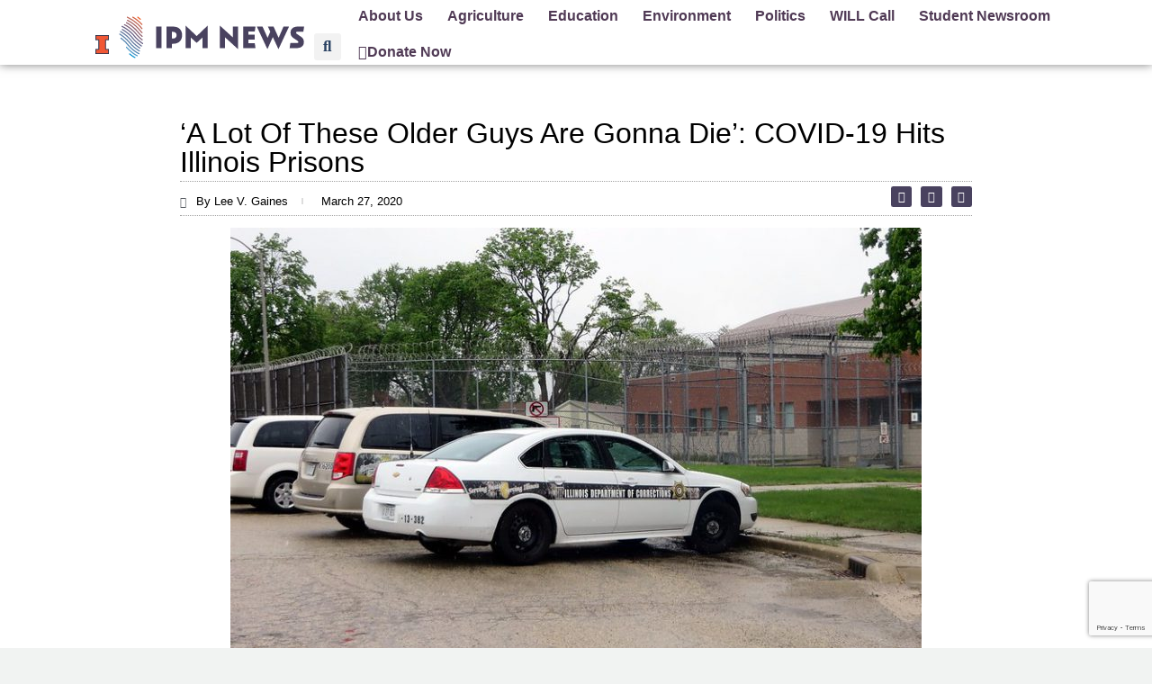

--- FILE ---
content_type: text/html; charset=UTF-8
request_url: https://illinoisnewsroom.org/a-lot-of-these-older-guys-are-gonna-die-covid-19-hits-illinois-prisons/
body_size: 23294
content:
<!doctype html>
<html lang="en-US" prefix="og: https://ogp.me/ns#" class="no-js" itemtype="https://schema.org/Blog" itemscope>
<head>
	<meta charset="UTF-8">
	<meta name="viewport" content="width=device-width, initial-scale=1, minimum-scale=1">
	
<!-- Search Engine Optimization by Rank Math - https://rankmath.com/ -->
<title>&#039;A Lot Of These Older Guys Are Gonna Die&#039;: COVID-19 Hits Illinois Prisons - IPM Newsroom</title>
<meta name="robots" content="follow, index, max-snippet:-1, max-video-preview:-1, max-image-preview:large"/>
<link rel="canonical" href="https://ipmnewsroom.org/a-lot-of-these-older-guys-are-gonna-die-covid-19-hits-illinois-prisons/" />
<meta property="og:locale" content="en_US" />
<meta property="og:type" content="article" />
<meta property="og:title" content="&#039;A Lot Of These Older Guys Are Gonna Die&#039;: COVID-19 Hits Illinois Prisons - IPM Newsroom" />
<meta property="og:description" content="Gov. J.B. Pritzker announced this week that Illinois prisons would be closed to new inmates in response to growing concern about the COVID-19 pandemic spreading within Illinois’ correctional facilities. As of Sunday, at least eight incarcerated men at Stateville Correctional Center have tested positive for the virus, along with multiple staff members at the prison...." />
<meta property="og:url" content="https://ipmnewsroom.org/a-lot-of-these-older-guys-are-gonna-die-covid-19-hits-illinois-prisons/" />
<meta property="og:site_name" content="Illinois Newsroom" />
<meta property="article:publisher" content="https://www.facebook.com/ILNewsroom" />
<meta property="article:tag" content="coronavirus" />
<meta property="article:tag" content="COVID-19" />
<meta property="article:tag" content="idoc" />
<meta property="article:tag" content="Illinois Department of Corrections" />
<meta property="article:tag" content="Illinois Sheriffs Association" />
<meta property="article:tag" content="JB Pritzker" />
<meta property="article:tag" content="parole illinois" />
<meta property="article:tag" content="shari stone-mediatore" />
<meta property="article:tag" content="sheridan" />
<meta property="article:tag" content="Stateville" />
<meta property="article:section" content="Criminal Justice" />
<meta property="og:updated_time" content="2020-03-29T15:03:50-05:00" />
<meta property="og:image" content="https://ipmnewsroom.org/wp-content/uploads/2020/03/14230125043_9c54a4ab92_c.jpg" />
<meta property="og:image:secure_url" content="https://ipmnewsroom.org/wp-content/uploads/2020/03/14230125043_9c54a4ab92_c.jpg" />
<meta property="og:image:width" content="799" />
<meta property="og:image:height" content="529" />
<meta property="og:image:alt" content="&#8216;A Lot Of These Older Guys Are Gonna Die&#8217;: COVID-19 Hits Illinois Prisons" />
<meta property="og:image:type" content="image/jpeg" />
<meta property="article:published_time" content="2020-03-27T17:22:27-05:00" />
<meta property="article:modified_time" content="2020-03-29T15:03:50-05:00" />
<meta name="twitter:card" content="summary_large_image" />
<meta name="twitter:title" content="&#039;A Lot Of These Older Guys Are Gonna Die&#039;: COVID-19 Hits Illinois Prisons - IPM Newsroom" />
<meta name="twitter:description" content="Gov. J.B. Pritzker announced this week that Illinois prisons would be closed to new inmates in response to growing concern about the COVID-19 pandemic spreading within Illinois’ correctional facilities. As of Sunday, at least eight incarcerated men at Stateville Correctional Center have tested positive for the virus, along with multiple staff members at the prison...." />
<meta name="twitter:site" content="@ILNewsroom" />
<meta name="twitter:creator" content="@ILNewsroom" />
<meta name="twitter:image" content="https://ipmnewsroom.org/wp-content/uploads/2020/03/14230125043_9c54a4ab92_c.jpg" />
<meta name="twitter:label1" content="Written by" />
<meta name="twitter:data1" content="IPM News" />
<meta name="twitter:label2" content="Time to read" />
<meta name="twitter:data2" content="5 minutes" />
<script type="application/ld+json" class="rank-math-schema">{"@context":"https://schema.org","@graph":[{"@type":["NewsMediaOrganization","Organization"],"@id":"https://ipmnewsroom.org/#organization","name":"Illinois Newsroom","url":"https://ipmnewsroom.org","sameAs":["https://www.facebook.com/ILNewsroom","https://twitter.com/ILNewsroom"],"logo":{"@type":"ImageObject","@id":"https://ipmnewsroom.org/#logo","url":"https://illinoisnewsroom.org/wp-content/uploads/2022/02/il-newsroom_logo_new-e1645654101930.png","contentUrl":"https://illinoisnewsroom.org/wp-content/uploads/2022/02/il-newsroom_logo_new-e1645654101930.png","caption":"Illinois Newsroom","inLanguage":"en-US","width":"1920","height":"532"}},{"@type":"WebSite","@id":"https://ipmnewsroom.org/#website","url":"https://ipmnewsroom.org","name":"Illinois Newsroom","alternateName":"IL Newsroom","publisher":{"@id":"https://ipmnewsroom.org/#organization"},"inLanguage":"en-US"},{"@type":"ImageObject","@id":"https://ipmnewsroom.org/wp-content/uploads/2020/03/14230125043_9c54a4ab92_c.jpg","url":"https://ipmnewsroom.org/wp-content/uploads/2020/03/14230125043_9c54a4ab92_c.jpg","width":"799","height":"529","inLanguage":"en-US"},{"@type":"WebPage","@id":"https://ipmnewsroom.org/a-lot-of-these-older-guys-are-gonna-die-covid-19-hits-illinois-prisons/#webpage","url":"https://ipmnewsroom.org/a-lot-of-these-older-guys-are-gonna-die-covid-19-hits-illinois-prisons/","name":"&#039;A Lot Of These Older Guys Are Gonna Die&#039;: COVID-19 Hits Illinois Prisons - IPM Newsroom","datePublished":"2020-03-27T17:22:27-05:00","dateModified":"2020-03-29T15:03:50-05:00","isPartOf":{"@id":"https://ipmnewsroom.org/#website"},"primaryImageOfPage":{"@id":"https://ipmnewsroom.org/wp-content/uploads/2020/03/14230125043_9c54a4ab92_c.jpg"},"inLanguage":"en-US"},{"@type":"Person","@id":"https://ipmnewsroom.org/author/il-newsroom/","name":"IPM News","url":"https://ipmnewsroom.org/author/il-newsroom/","image":{"@type":"ImageObject","@id":"https://ipmnewsroom.org/wp-content/uploads/2023/08/IPM_logo-state_color.svg","url":"https://ipmnewsroom.org/wp-content/uploads/2023/08/IPM_logo-state_color.svg","caption":"IPM News","inLanguage":"en-US"},"sameAs":["https://illinoisnewsroom.org/"],"worksFor":{"@id":"https://ipmnewsroom.org/#organization"}},{"@type":"NewsArticle","headline":"&#039;A Lot Of These Older Guys Are Gonna Die&#039;: COVID-19 Hits Illinois Prisons - IPM Newsroom","datePublished":"2020-03-27T17:22:27-05:00","dateModified":"2020-03-29T15:03:50-05:00","author":{"@id":"https://ipmnewsroom.org/author/il-newsroom/","name":"IPM News"},"publisher":{"@id":"https://ipmnewsroom.org/#organization"},"description":"Gov. J.B. Pritzker announced this week that Illinois prisons would be closed to new inmates in response to growing concern about the COVID-19 pandemic spreading within Illinois\u2019 correctional facilities.","name":"&#039;A Lot Of These Older Guys Are Gonna Die&#039;: COVID-19 Hits Illinois Prisons - IPM Newsroom","@id":"https://ipmnewsroom.org/a-lot-of-these-older-guys-are-gonna-die-covid-19-hits-illinois-prisons/#richSnippet","isPartOf":{"@id":"https://ipmnewsroom.org/a-lot-of-these-older-guys-are-gonna-die-covid-19-hits-illinois-prisons/#webpage"},"image":{"@id":"https://ipmnewsroom.org/wp-content/uploads/2020/03/14230125043_9c54a4ab92_c.jpg"},"inLanguage":"en-US","mainEntityOfPage":{"@id":"https://ipmnewsroom.org/a-lot-of-these-older-guys-are-gonna-die-covid-19-hits-illinois-prisons/#webpage"}}]}</script>
<!-- /Rank Math WordPress SEO plugin -->

<link rel='dns-prefetch' href='//ipmnewsroom.org' />
<link rel='dns-prefetch' href='//www.googletagmanager.com' />
<link rel="alternate" type="application/rss+xml" title="IPM Newsroom &raquo; Feed" href="https://ipmnewsroom.org/feed/" />
<link rel="alternate" type="application/rss+xml" title="IPM Newsroom &raquo; Comments Feed" href="https://ipmnewsroom.org/comments/feed/" />
			<script>document.documentElement.classList.remove( 'no-js' );</script>
			<link rel="alternate" title="oEmbed (JSON)" type="application/json+oembed" href="https://ipmnewsroom.org/wp-json/oembed/1.0/embed?url=https%3A%2F%2Fipmnewsroom.org%2Fa-lot-of-these-older-guys-are-gonna-die-covid-19-hits-illinois-prisons%2F" />
<link rel="alternate" title="oEmbed (XML)" type="text/xml+oembed" href="https://ipmnewsroom.org/wp-json/oembed/1.0/embed?url=https%3A%2F%2Fipmnewsroom.org%2Fa-lot-of-these-older-guys-are-gonna-die-covid-19-hits-illinois-prisons%2F&#038;format=xml" />
		<style type="text/css">

						.mejs-controls, .mejs-mediaelement {
				background: #f4f4f4 !important;
			}
			
			
						.mejs-container * {
				color: #473f5b !important;
			}
			
						.mejs-controls button {
				color: #4d88bc !important;
			}
			
						.mejs-controls .mejs-time-rail .mejs-time-total {
				background: #4d88bc !important;
			}
			
			
						.mejs-controls .mejs-time-rail .mejs-time-loaded {
				background: #b2b2b2 !important;
			}
			
						.mejs-controls .mejs-horizontal-volume-slider .mejs-horizontal-volume-total {
				background: #d1d1d1 !important;
			}
			
						.mejs-controls .mejs-horizontal-volume-slider .mejs-horizontal-volume-current {
				background: #4d88bc !important;
			}
			
		</style>
		<style id='wp-img-auto-sizes-contain-inline-css'>
img:is([sizes=auto i],[sizes^="auto," i]){contain-intrinsic-size:3000px 1500px}
/*# sourceURL=wp-img-auto-sizes-contain-inline-css */
</style>
<link rel='stylesheet' id='hfe-widgets-style-css' href='https://ipmnewsroom.org/wp-content/plugins/header-footer-elementor/inc/widgets-css/frontend.css?ver=2.8.1' media='all' />
<style id='wp-emoji-styles-inline-css'>

	img.wp-smiley, img.emoji {
		display: inline !important;
		border: none !important;
		box-shadow: none !important;
		height: 1em !important;
		width: 1em !important;
		margin: 0 0.07em !important;
		vertical-align: -0.1em !important;
		background: none !important;
		padding: 0 !important;
	}
/*# sourceURL=wp-emoji-styles-inline-css */
</style>
<link rel='stylesheet' id='wp-block-library-css' href='https://ipmnewsroom.org/wp-includes/css/dist/block-library/style.min.css?ver=6.9' media='all' />
<style id='classic-theme-styles-inline-css'>
/*! This file is auto-generated */
.wp-block-button__link{color:#fff;background-color:#32373c;border-radius:9999px;box-shadow:none;text-decoration:none;padding:calc(.667em + 2px) calc(1.333em + 2px);font-size:1.125em}.wp-block-file__button{background:#32373c;color:#fff;text-decoration:none}
/*# sourceURL=/wp-includes/css/classic-themes.min.css */
</style>
<style id='global-styles-inline-css'>
:root{--wp--preset--aspect-ratio--square: 1;--wp--preset--aspect-ratio--4-3: 4/3;--wp--preset--aspect-ratio--3-4: 3/4;--wp--preset--aspect-ratio--3-2: 3/2;--wp--preset--aspect-ratio--2-3: 2/3;--wp--preset--aspect-ratio--16-9: 16/9;--wp--preset--aspect-ratio--9-16: 9/16;--wp--preset--color--black: #000000;--wp--preset--color--cyan-bluish-gray: #abb8c3;--wp--preset--color--white: #ffffff;--wp--preset--color--pale-pink: #f78da7;--wp--preset--color--vivid-red: #cf2e2e;--wp--preset--color--luminous-vivid-orange: #ff6900;--wp--preset--color--luminous-vivid-amber: #fcb900;--wp--preset--color--light-green-cyan: #7bdcb5;--wp--preset--color--vivid-green-cyan: #00d084;--wp--preset--color--pale-cyan-blue: #8ed1fc;--wp--preset--color--vivid-cyan-blue: #0693e3;--wp--preset--color--vivid-purple: #9b51e0;--wp--preset--color--theme-palette-1: var(--global-palette1);--wp--preset--color--theme-palette-2: var(--global-palette2);--wp--preset--color--theme-palette-3: var(--global-palette3);--wp--preset--color--theme-palette-4: var(--global-palette4);--wp--preset--color--theme-palette-5: var(--global-palette5);--wp--preset--color--theme-palette-6: var(--global-palette6);--wp--preset--color--theme-palette-7: var(--global-palette7);--wp--preset--color--theme-palette-8: var(--global-palette8);--wp--preset--color--theme-palette-9: var(--global-palette9);--wp--preset--color--theme-palette-10: var(--global-palette10);--wp--preset--color--theme-palette-11: var(--global-palette11);--wp--preset--color--theme-palette-12: var(--global-palette12);--wp--preset--color--theme-palette-13: var(--global-palette13);--wp--preset--color--theme-palette-14: var(--global-palette14);--wp--preset--color--theme-palette-15: var(--global-palette15);--wp--preset--gradient--vivid-cyan-blue-to-vivid-purple: linear-gradient(135deg,rgb(6,147,227) 0%,rgb(155,81,224) 100%);--wp--preset--gradient--light-green-cyan-to-vivid-green-cyan: linear-gradient(135deg,rgb(122,220,180) 0%,rgb(0,208,130) 100%);--wp--preset--gradient--luminous-vivid-amber-to-luminous-vivid-orange: linear-gradient(135deg,rgb(252,185,0) 0%,rgb(255,105,0) 100%);--wp--preset--gradient--luminous-vivid-orange-to-vivid-red: linear-gradient(135deg,rgb(255,105,0) 0%,rgb(207,46,46) 100%);--wp--preset--gradient--very-light-gray-to-cyan-bluish-gray: linear-gradient(135deg,rgb(238,238,238) 0%,rgb(169,184,195) 100%);--wp--preset--gradient--cool-to-warm-spectrum: linear-gradient(135deg,rgb(74,234,220) 0%,rgb(151,120,209) 20%,rgb(207,42,186) 40%,rgb(238,44,130) 60%,rgb(251,105,98) 80%,rgb(254,248,76) 100%);--wp--preset--gradient--blush-light-purple: linear-gradient(135deg,rgb(255,206,236) 0%,rgb(152,150,240) 100%);--wp--preset--gradient--blush-bordeaux: linear-gradient(135deg,rgb(254,205,165) 0%,rgb(254,45,45) 50%,rgb(107,0,62) 100%);--wp--preset--gradient--luminous-dusk: linear-gradient(135deg,rgb(255,203,112) 0%,rgb(199,81,192) 50%,rgb(65,88,208) 100%);--wp--preset--gradient--pale-ocean: linear-gradient(135deg,rgb(255,245,203) 0%,rgb(182,227,212) 50%,rgb(51,167,181) 100%);--wp--preset--gradient--electric-grass: linear-gradient(135deg,rgb(202,248,128) 0%,rgb(113,206,126) 100%);--wp--preset--gradient--midnight: linear-gradient(135deg,rgb(2,3,129) 0%,rgb(40,116,252) 100%);--wp--preset--font-size--small: var(--global-font-size-small);--wp--preset--font-size--medium: var(--global-font-size-medium);--wp--preset--font-size--large: var(--global-font-size-large);--wp--preset--font-size--x-large: 42px;--wp--preset--font-size--larger: var(--global-font-size-larger);--wp--preset--font-size--xxlarge: var(--global-font-size-xxlarge);--wp--preset--spacing--20: 0.44rem;--wp--preset--spacing--30: 0.67rem;--wp--preset--spacing--40: 1rem;--wp--preset--spacing--50: 1.5rem;--wp--preset--spacing--60: 2.25rem;--wp--preset--spacing--70: 3.38rem;--wp--preset--spacing--80: 5.06rem;--wp--preset--shadow--natural: 6px 6px 9px rgba(0, 0, 0, 0.2);--wp--preset--shadow--deep: 12px 12px 50px rgba(0, 0, 0, 0.4);--wp--preset--shadow--sharp: 6px 6px 0px rgba(0, 0, 0, 0.2);--wp--preset--shadow--outlined: 6px 6px 0px -3px rgb(255, 255, 255), 6px 6px rgb(0, 0, 0);--wp--preset--shadow--crisp: 6px 6px 0px rgb(0, 0, 0);}:where(.is-layout-flex){gap: 0.5em;}:where(.is-layout-grid){gap: 0.5em;}body .is-layout-flex{display: flex;}.is-layout-flex{flex-wrap: wrap;align-items: center;}.is-layout-flex > :is(*, div){margin: 0;}body .is-layout-grid{display: grid;}.is-layout-grid > :is(*, div){margin: 0;}:where(.wp-block-columns.is-layout-flex){gap: 2em;}:where(.wp-block-columns.is-layout-grid){gap: 2em;}:where(.wp-block-post-template.is-layout-flex){gap: 1.25em;}:where(.wp-block-post-template.is-layout-grid){gap: 1.25em;}.has-black-color{color: var(--wp--preset--color--black) !important;}.has-cyan-bluish-gray-color{color: var(--wp--preset--color--cyan-bluish-gray) !important;}.has-white-color{color: var(--wp--preset--color--white) !important;}.has-pale-pink-color{color: var(--wp--preset--color--pale-pink) !important;}.has-vivid-red-color{color: var(--wp--preset--color--vivid-red) !important;}.has-luminous-vivid-orange-color{color: var(--wp--preset--color--luminous-vivid-orange) !important;}.has-luminous-vivid-amber-color{color: var(--wp--preset--color--luminous-vivid-amber) !important;}.has-light-green-cyan-color{color: var(--wp--preset--color--light-green-cyan) !important;}.has-vivid-green-cyan-color{color: var(--wp--preset--color--vivid-green-cyan) !important;}.has-pale-cyan-blue-color{color: var(--wp--preset--color--pale-cyan-blue) !important;}.has-vivid-cyan-blue-color{color: var(--wp--preset--color--vivid-cyan-blue) !important;}.has-vivid-purple-color{color: var(--wp--preset--color--vivid-purple) !important;}.has-black-background-color{background-color: var(--wp--preset--color--black) !important;}.has-cyan-bluish-gray-background-color{background-color: var(--wp--preset--color--cyan-bluish-gray) !important;}.has-white-background-color{background-color: var(--wp--preset--color--white) !important;}.has-pale-pink-background-color{background-color: var(--wp--preset--color--pale-pink) !important;}.has-vivid-red-background-color{background-color: var(--wp--preset--color--vivid-red) !important;}.has-luminous-vivid-orange-background-color{background-color: var(--wp--preset--color--luminous-vivid-orange) !important;}.has-luminous-vivid-amber-background-color{background-color: var(--wp--preset--color--luminous-vivid-amber) !important;}.has-light-green-cyan-background-color{background-color: var(--wp--preset--color--light-green-cyan) !important;}.has-vivid-green-cyan-background-color{background-color: var(--wp--preset--color--vivid-green-cyan) !important;}.has-pale-cyan-blue-background-color{background-color: var(--wp--preset--color--pale-cyan-blue) !important;}.has-vivid-cyan-blue-background-color{background-color: var(--wp--preset--color--vivid-cyan-blue) !important;}.has-vivid-purple-background-color{background-color: var(--wp--preset--color--vivid-purple) !important;}.has-black-border-color{border-color: var(--wp--preset--color--black) !important;}.has-cyan-bluish-gray-border-color{border-color: var(--wp--preset--color--cyan-bluish-gray) !important;}.has-white-border-color{border-color: var(--wp--preset--color--white) !important;}.has-pale-pink-border-color{border-color: var(--wp--preset--color--pale-pink) !important;}.has-vivid-red-border-color{border-color: var(--wp--preset--color--vivid-red) !important;}.has-luminous-vivid-orange-border-color{border-color: var(--wp--preset--color--luminous-vivid-orange) !important;}.has-luminous-vivid-amber-border-color{border-color: var(--wp--preset--color--luminous-vivid-amber) !important;}.has-light-green-cyan-border-color{border-color: var(--wp--preset--color--light-green-cyan) !important;}.has-vivid-green-cyan-border-color{border-color: var(--wp--preset--color--vivid-green-cyan) !important;}.has-pale-cyan-blue-border-color{border-color: var(--wp--preset--color--pale-cyan-blue) !important;}.has-vivid-cyan-blue-border-color{border-color: var(--wp--preset--color--vivid-cyan-blue) !important;}.has-vivid-purple-border-color{border-color: var(--wp--preset--color--vivid-purple) !important;}.has-vivid-cyan-blue-to-vivid-purple-gradient-background{background: var(--wp--preset--gradient--vivid-cyan-blue-to-vivid-purple) !important;}.has-light-green-cyan-to-vivid-green-cyan-gradient-background{background: var(--wp--preset--gradient--light-green-cyan-to-vivid-green-cyan) !important;}.has-luminous-vivid-amber-to-luminous-vivid-orange-gradient-background{background: var(--wp--preset--gradient--luminous-vivid-amber-to-luminous-vivid-orange) !important;}.has-luminous-vivid-orange-to-vivid-red-gradient-background{background: var(--wp--preset--gradient--luminous-vivid-orange-to-vivid-red) !important;}.has-very-light-gray-to-cyan-bluish-gray-gradient-background{background: var(--wp--preset--gradient--very-light-gray-to-cyan-bluish-gray) !important;}.has-cool-to-warm-spectrum-gradient-background{background: var(--wp--preset--gradient--cool-to-warm-spectrum) !important;}.has-blush-light-purple-gradient-background{background: var(--wp--preset--gradient--blush-light-purple) !important;}.has-blush-bordeaux-gradient-background{background: var(--wp--preset--gradient--blush-bordeaux) !important;}.has-luminous-dusk-gradient-background{background: var(--wp--preset--gradient--luminous-dusk) !important;}.has-pale-ocean-gradient-background{background: var(--wp--preset--gradient--pale-ocean) !important;}.has-electric-grass-gradient-background{background: var(--wp--preset--gradient--electric-grass) !important;}.has-midnight-gradient-background{background: var(--wp--preset--gradient--midnight) !important;}.has-small-font-size{font-size: var(--wp--preset--font-size--small) !important;}.has-medium-font-size{font-size: var(--wp--preset--font-size--medium) !important;}.has-large-font-size{font-size: var(--wp--preset--font-size--large) !important;}.has-x-large-font-size{font-size: var(--wp--preset--font-size--x-large) !important;}
:where(.wp-block-post-template.is-layout-flex){gap: 1.25em;}:where(.wp-block-post-template.is-layout-grid){gap: 1.25em;}
:where(.wp-block-term-template.is-layout-flex){gap: 1.25em;}:where(.wp-block-term-template.is-layout-grid){gap: 1.25em;}
:where(.wp-block-columns.is-layout-flex){gap: 2em;}:where(.wp-block-columns.is-layout-grid){gap: 2em;}
:root :where(.wp-block-pullquote){font-size: 1.5em;line-height: 1.6;}
/*# sourceURL=global-styles-inline-css */
</style>
<link rel='stylesheet' id='media-credit-css' href='https://ipmnewsroom.org/wp-content/plugins/media-credit/public/css/media-credit.min.css?ver=4.3.0' media='all' />
<link rel='stylesheet' id='dashicons-css' href='https://ipmnewsroom.org/wp-includes/css/dashicons.min.css?ver=6.9' media='all' />
<link rel='stylesheet' id='media_player_style_kit-frontend-css' href='https://ipmnewsroom.org/wp-content/plugins/media-player-style-kit/assets/css/frontend.css?ver=1.0.1' media='all' />
<link rel='stylesheet' id='ppress-frontend-css' href='https://ipmnewsroom.org/wp-content/plugins/wp-user-avatar/assets/css/frontend.min.css?ver=4.16.8' media='all' />
<link rel='stylesheet' id='ppress-flatpickr-css' href='https://ipmnewsroom.org/wp-content/plugins/wp-user-avatar/assets/flatpickr/flatpickr.min.css?ver=4.16.8' media='all' />
<link rel='stylesheet' id='ppress-select2-css' href='https://ipmnewsroom.org/wp-content/plugins/wp-user-avatar/assets/select2/select2.min.css?ver=6.9' media='all' />
<link rel='stylesheet' id='hfe-style-css' href='https://ipmnewsroom.org/wp-content/plugins/header-footer-elementor/assets/css/header-footer-elementor.css?ver=2.8.1' media='all' />
<link rel='stylesheet' id='elementor-icons-css' href='https://ipmnewsroom.org/wp-content/plugins/elementor/assets/lib/eicons/css/elementor-icons.min.css?ver=5.45.0' media='all' />
<link rel='stylesheet' id='elementor-frontend-css' href='https://ipmnewsroom.org/wp-content/plugins/elementor/assets/css/frontend.min.css?ver=3.34.1' media='all' />
<link rel='stylesheet' id='elementor-post-10595-css' href='https://ipmnewsroom.org/wp-content/uploads/elementor/css/post-10595.css?ver=1768491001' media='all' />
<link rel='stylesheet' id='jet-blog-css' href='https://ipmnewsroom.org/wp-content/plugins/jet-blog/assets/css/jet-blog.css?ver=2.4.5.1' media='all' />
<link rel='stylesheet' id='font-awesome-5-all-css' href='https://ipmnewsroom.org/wp-content/plugins/elementor/assets/lib/font-awesome/css/all.min.css?ver=3.34.1' media='all' />
<link rel='stylesheet' id='font-awesome-4-shim-css' href='https://ipmnewsroom.org/wp-content/plugins/elementor/assets/lib/font-awesome/css/v4-shims.min.css?ver=3.34.1' media='all' />
<link rel='stylesheet' id='kadence-global-css' href='https://ipmnewsroom.org/wp-content/themes/kadence/assets/css/global.min.css?ver=1.4.2' media='all' />
<style id='kadence-global-inline-css'>
/* Kadence Base CSS */
:root{--global-palette1:#2B6CB0;--global-palette2:#215387;--global-palette3:#1A202C;--global-palette4:#2D3748;--global-palette5:#4A5568;--global-palette6:#718096;--global-palette7:#EDF2F7;--global-palette8:#F7FAFC;--global-palette9:#ffffff;--global-palette10:oklch(from var(--global-palette1) calc(l + 0.10 * (1 - l)) calc(c * 1.00) calc(h + 180) / 100%);--global-palette11:#13612e;--global-palette12:#1159af;--global-palette13:#b82105;--global-palette14:#f7630c;--global-palette15:#f5a524;--global-palette9rgb:255, 255, 255;--global-palette-highlight:var(--global-palette1);--global-palette-highlight-alt:var(--global-palette2);--global-palette-highlight-alt2:var(--global-palette9);--global-palette-btn-bg:var(--global-palette1);--global-palette-btn-bg-hover:var(--global-palette2);--global-palette-btn:var(--global-palette9);--global-palette-btn-hover:var(--global-palette9);--global-palette-btn-sec-bg:var(--global-palette7);--global-palette-btn-sec-bg-hover:var(--global-palette2);--global-palette-btn-sec:var(--global-palette3);--global-palette-btn-sec-hover:var(--global-palette9);--global-body-font-family:Roboto, sans-serif;--global-heading-font-family:Nunito, var(--global-fallback-font);--global-primary-nav-font-family:inherit;--global-fallback-font:sans-serif;--global-display-fallback-font:sans-serif;--global-content-width:1290px;--global-content-wide-width:calc(1290px + 230px);--global-content-narrow-width:842px;--global-content-edge-padding:1.5rem;--global-content-boxed-padding:2rem;--global-calc-content-width:calc(1290px - var(--global-content-edge-padding) - var(--global-content-edge-padding) );--wp--style--global--content-size:var(--global-calc-content-width);}.wp-site-blocks{--global-vw:calc( 100vw - ( 0.5 * var(--scrollbar-offset)));}:root body.kadence-elementor-colors{--e-global-color-kadence1:var(--global-palette1);--e-global-color-kadence2:var(--global-palette2);--e-global-color-kadence3:var(--global-palette3);--e-global-color-kadence4:var(--global-palette4);--e-global-color-kadence5:var(--global-palette5);--e-global-color-kadence6:var(--global-palette6);--e-global-color-kadence7:var(--global-palette7);--e-global-color-kadence8:var(--global-palette8);--e-global-color-kadence9:var(--global-palette9);--e-global-color-kadence10:var(--global-palette10);--e-global-color-kadence11:var(--global-palette11);--e-global-color-kadence12:var(--global-palette12);--e-global-color-kadence13:var(--global-palette13);--e-global-color-kadence14:var(--global-palette14);--e-global-color-kadence15:var(--global-palette15);}body{background:var(--global-palette8);}body, input, select, optgroup, textarea{font-style:normal;font-weight:normal;font-size:17px;line-height:1.6;font-family:var(--global-body-font-family);color:#000000;}.content-bg, body.content-style-unboxed .site{background:var(--global-palette9);}h1,h2,h3,h4,h5,h6{font-family:var(--global-heading-font-family);}h1{font-weight:700;font-size:32px;line-height:1.5;color:var(--global-palette3);}h2{font-weight:700;font-size:28px;line-height:1.5;color:var(--global-palette3);}h3{font-weight:700;font-size:24px;line-height:1.5;color:var(--global-palette3);}h4{font-weight:700;font-size:22px;line-height:1.5;color:var(--global-palette4);}h5{font-weight:700;font-size:20px;line-height:1.5;color:var(--global-palette4);}h6{font-weight:700;font-size:18px;line-height:1.5;color:var(--global-palette5);}.entry-hero .kadence-breadcrumbs{max-width:1290px;}.site-container, .site-header-row-layout-contained, .site-footer-row-layout-contained, .entry-hero-layout-contained, .comments-area, .alignfull > .wp-block-cover__inner-container, .alignwide > .wp-block-cover__inner-container{max-width:var(--global-content-width);}.content-width-narrow .content-container.site-container, .content-width-narrow .hero-container.site-container{max-width:var(--global-content-narrow-width);}@media all and (min-width: 1520px){.wp-site-blocks .content-container  .alignwide{margin-left:-115px;margin-right:-115px;width:unset;max-width:unset;}}@media all and (min-width: 1102px){.content-width-narrow .wp-site-blocks .content-container .alignwide{margin-left:-130px;margin-right:-130px;width:unset;max-width:unset;}}.content-style-boxed .wp-site-blocks .entry-content .alignwide{margin-left:calc( -1 * var( --global-content-boxed-padding ) );margin-right:calc( -1 * var( --global-content-boxed-padding ) );}.content-area{margin-top:5rem;margin-bottom:5rem;}@media all and (max-width: 1024px){.content-area{margin-top:3rem;margin-bottom:3rem;}}@media all and (max-width: 767px){.content-area{margin-top:2rem;margin-bottom:2rem;}}@media all and (max-width: 1024px){:root{--global-content-boxed-padding:2rem;}}@media all and (max-width: 767px){:root{--global-content-boxed-padding:1.5rem;}}.entry-content-wrap{padding:2rem;}@media all and (max-width: 1024px){.entry-content-wrap{padding:2rem;}}@media all and (max-width: 767px){.entry-content-wrap{padding:1.5rem;}}.entry.single-entry{box-shadow:0px 15px 15px -10px rgba(0,0,0,0.05);}.entry.loop-entry{box-shadow:0px 15px 15px -10px rgba(0,0,0,0.05);}.loop-entry .entry-content-wrap{padding:2rem;}@media all and (max-width: 1024px){.loop-entry .entry-content-wrap{padding:2rem;}}@media all and (max-width: 767px){.loop-entry .entry-content-wrap{padding:1.5rem;}}button, .button, .wp-block-button__link, input[type="button"], input[type="reset"], input[type="submit"], .fl-button, .elementor-button-wrapper .elementor-button, .wc-block-components-checkout-place-order-button, .wc-block-cart__submit{box-shadow:0px 0px 0px -7px rgba(0,0,0,0);}button:hover, button:focus, button:active, .button:hover, .button:focus, .button:active, .wp-block-button__link:hover, .wp-block-button__link:focus, .wp-block-button__link:active, input[type="button"]:hover, input[type="button"]:focus, input[type="button"]:active, input[type="reset"]:hover, input[type="reset"]:focus, input[type="reset"]:active, input[type="submit"]:hover, input[type="submit"]:focus, input[type="submit"]:active, .elementor-button-wrapper .elementor-button:hover, .elementor-button-wrapper .elementor-button:focus, .elementor-button-wrapper .elementor-button:active, .wc-block-cart__submit:hover{box-shadow:0px 15px 25px -7px rgba(0,0,0,0.1);}.kb-button.kb-btn-global-outline.kb-btn-global-inherit{padding-top:calc(px - 2px);padding-right:calc(px - 2px);padding-bottom:calc(px - 2px);padding-left:calc(px - 2px);}@media all and (min-width: 1025px){.transparent-header .entry-hero .entry-hero-container-inner{padding-top:80px;}}@media all and (max-width: 1024px){.mobile-transparent-header .entry-hero .entry-hero-container-inner{padding-top:80px;}}@media all and (max-width: 767px){.mobile-transparent-header .entry-hero .entry-hero-container-inner{padding-top:80px;}}.wp-site-blocks .entry-related h2.entry-related-title{font-style:normal;color:#504058;}.wp-site-blocks .post-title h1{font-style:normal;color:#504058;}.post-title .entry-taxonomies, .post-title .entry-taxonomies a{color:#504058;}.post-title .entry-taxonomies a:hover{color:#504058;}.post-title .entry-taxonomies .category-style-pill a{background:#504058;}.post-title .entry-taxonomies .category-style-pill a:hover{background:#504058;}.entry-hero.post-hero-section .entry-header{min-height:200px;}
/* Kadence Header CSS */
@media all and (max-width: 1024px){.mobile-transparent-header #masthead{position:absolute;left:0px;right:0px;z-index:100;}.kadence-scrollbar-fixer.mobile-transparent-header #masthead{right:var(--scrollbar-offset,0);}.mobile-transparent-header #masthead, .mobile-transparent-header .site-top-header-wrap .site-header-row-container-inner, .mobile-transparent-header .site-main-header-wrap .site-header-row-container-inner, .mobile-transparent-header .site-bottom-header-wrap .site-header-row-container-inner{background:transparent;}.site-header-row-tablet-layout-fullwidth, .site-header-row-tablet-layout-standard{padding:0px;}}@media all and (min-width: 1025px){.transparent-header #masthead{position:absolute;left:0px;right:0px;z-index:100;}.transparent-header.kadence-scrollbar-fixer #masthead{right:var(--scrollbar-offset,0);}.transparent-header #masthead, .transparent-header .site-top-header-wrap .site-header-row-container-inner, .transparent-header .site-main-header-wrap .site-header-row-container-inner, .transparent-header .site-bottom-header-wrap .site-header-row-container-inner{background:transparent;}}.site-branding a.brand img{max-width:200px;}.site-branding a.brand img.svg-logo-image{width:200px;}.site-branding{padding:0px 0px 0px 0px;}.site-branding .site-title{font-weight:700;font-size:26px;line-height:1.2;color:var(--global-palette3);}#masthead, #masthead .kadence-sticky-header.item-is-fixed:not(.item-at-start):not(.site-header-row-container):not(.site-main-header-wrap), #masthead .kadence-sticky-header.item-is-fixed:not(.item-at-start) > .site-header-row-container-inner{background:#ffffff;}.site-main-header-inner-wrap{min-height:80px;}.header-navigation[class*="header-navigation-style-underline"] .header-menu-container.primary-menu-container>ul>li>a:after{width:calc( 100% - 1.2em);}.main-navigation .primary-menu-container > ul > li.menu-item > a{padding-left:calc(1.2em / 2);padding-right:calc(1.2em / 2);padding-top:0.6em;padding-bottom:0.6em;color:var(--global-palette5);}.main-navigation .primary-menu-container > ul > li.menu-item .dropdown-nav-special-toggle{right:calc(1.2em / 2);}.main-navigation .primary-menu-container > ul > li.menu-item > a:hover{color:var(--global-palette-highlight);}.main-navigation .primary-menu-container > ul > li.menu-item.current-menu-item > a{color:var(--global-palette3);}.header-navigation .header-menu-container ul ul.sub-menu, .header-navigation .header-menu-container ul ul.submenu{background:var(--global-palette3);box-shadow:0px 2px 13px 0px rgba(0,0,0,0.1);}.header-navigation .header-menu-container ul ul li.menu-item, .header-menu-container ul.menu > li.kadence-menu-mega-enabled > ul > li.menu-item > a{border-bottom:1px solid rgba(255,255,255,0.1);border-radius:0px 0px 0px 0px;}.header-navigation .header-menu-container ul ul li.menu-item > a{width:200px;padding-top:1em;padding-bottom:1em;color:var(--global-palette8);font-size:12px;}.header-navigation .header-menu-container ul ul li.menu-item > a:hover{color:var(--global-palette9);background:var(--global-palette4);border-radius:0px 0px 0px 0px;}.header-navigation .header-menu-container ul ul li.menu-item.current-menu-item > a{color:var(--global-palette9);background:var(--global-palette4);border-radius:0px 0px 0px 0px;}.mobile-toggle-open-container .menu-toggle-open, .mobile-toggle-open-container .menu-toggle-open:focus{color:var(--global-palette5);padding:0.4em 0.6em 0.4em 0.6em;font-size:14px;}.mobile-toggle-open-container .menu-toggle-open.menu-toggle-style-bordered{border:1px solid currentColor;}.mobile-toggle-open-container .menu-toggle-open .menu-toggle-icon{font-size:20px;}.mobile-toggle-open-container .menu-toggle-open:hover, .mobile-toggle-open-container .menu-toggle-open:focus-visible{color:var(--global-palette-highlight);}.mobile-navigation ul li{font-size:14px;}.mobile-navigation ul li a{padding-top:1em;padding-bottom:1em;}.mobile-navigation ul li > a, .mobile-navigation ul li.menu-item-has-children > .drawer-nav-drop-wrap{color:var(--global-palette8);}.mobile-navigation ul li.current-menu-item > a, .mobile-navigation ul li.current-menu-item.menu-item-has-children > .drawer-nav-drop-wrap{color:var(--global-palette-highlight);}.mobile-navigation ul li.menu-item-has-children .drawer-nav-drop-wrap, .mobile-navigation ul li:not(.menu-item-has-children) a{border-bottom:1px solid rgba(255,255,255,0.1);}.mobile-navigation:not(.drawer-navigation-parent-toggle-true) ul li.menu-item-has-children .drawer-nav-drop-wrap button{border-left:1px solid rgba(255,255,255,0.1);}#mobile-drawer .drawer-header .drawer-toggle{padding:0.6em 0.15em 0.6em 0.15em;font-size:24px;}
/* Kadence Footer CSS */
.site-bottom-footer-inner-wrap{padding-top:30px;padding-bottom:30px;grid-column-gap:30px;}.site-bottom-footer-inner-wrap .widget{margin-bottom:30px;}.site-bottom-footer-inner-wrap .site-footer-section:not(:last-child):after{right:calc(-30px / 2);}
/*# sourceURL=kadence-global-inline-css */
</style>
<link rel='stylesheet' id='kadence-header-css' href='https://ipmnewsroom.org/wp-content/themes/kadence/assets/css/header.min.css?ver=1.4.2' media='all' />
<link rel='stylesheet' id='kadence-content-css' href='https://ipmnewsroom.org/wp-content/themes/kadence/assets/css/content.min.css?ver=1.4.2' media='all' />
<link rel='stylesheet' id='kadence-author-box-css' href='https://ipmnewsroom.org/wp-content/themes/kadence/assets/css/author-box.min.css?ver=1.4.2' media='all' />
<link rel='stylesheet' id='kadence-related-posts-css' href='https://ipmnewsroom.org/wp-content/themes/kadence/assets/css/related-posts.min.css?ver=1.4.2' media='all' />
<link rel='stylesheet' id='kad-splide-css' href='https://ipmnewsroom.org/wp-content/themes/kadence/assets/css/kadence-splide.min.css?ver=1.4.2' media='all' />
<link rel='stylesheet' id='kadence-footer-css' href='https://ipmnewsroom.org/wp-content/themes/kadence/assets/css/footer.min.css?ver=1.4.2' media='all' />
<link rel='stylesheet' id='widget-image-css' href='https://ipmnewsroom.org/wp-content/plugins/elementor/assets/css/widget-image.min.css?ver=3.34.1' media='all' />
<link rel='stylesheet' id='widget-search-form-css' href='https://ipmnewsroom.org/wp-content/plugins/elementor-pro/assets/css/widget-search-form.min.css?ver=3.34.0' media='all' />
<link rel='stylesheet' id='elementor-icons-shared-0-css' href='https://ipmnewsroom.org/wp-content/plugins/elementor/assets/lib/font-awesome/css/fontawesome.min.css?ver=5.15.3' media='all' />
<link rel='stylesheet' id='elementor-icons-fa-solid-css' href='https://ipmnewsroom.org/wp-content/plugins/elementor/assets/lib/font-awesome/css/solid.min.css?ver=5.15.3' media='all' />
<link rel='stylesheet' id='widget-mega-menu-css' href='https://ipmnewsroom.org/wp-content/plugins/elementor-pro/assets/css/widget-mega-menu.min.css?ver=3.34.0' media='all' />
<link rel='stylesheet' id='widget-icon-list-css' href='https://ipmnewsroom.org/wp-content/plugins/elementor/assets/css/widget-icon-list.min.css?ver=3.34.1' media='all' />
<link rel='stylesheet' id='widget-heading-css' href='https://ipmnewsroom.org/wp-content/plugins/elementor/assets/css/widget-heading.min.css?ver=3.34.1' media='all' />
<link rel='stylesheet' id='widget-post-info-css' href='https://ipmnewsroom.org/wp-content/plugins/elementor-pro/assets/css/widget-post-info.min.css?ver=3.34.0' media='all' />
<link rel='stylesheet' id='elementor-icons-fa-regular-css' href='https://ipmnewsroom.org/wp-content/plugins/elementor/assets/lib/font-awesome/css/regular.min.css?ver=5.15.3' media='all' />
<link rel='stylesheet' id='widget-social-icons-css' href='https://ipmnewsroom.org/wp-content/plugins/elementor/assets/css/widget-social-icons.min.css?ver=3.34.1' media='all' />
<link rel='stylesheet' id='e-apple-webkit-css' href='https://ipmnewsroom.org/wp-content/plugins/elementor/assets/css/conditionals/apple-webkit.min.css?ver=3.34.1' media='all' />
<link rel='stylesheet' id='widget-author-box-css' href='https://ipmnewsroom.org/wp-content/plugins/elementor-pro/assets/css/widget-author-box.min.css?ver=3.34.0' media='all' />
<link rel='stylesheet' id='widget-divider-css' href='https://ipmnewsroom.org/wp-content/plugins/elementor/assets/css/widget-divider.min.css?ver=3.34.1' media='all' />
<link rel='stylesheet' id='elementor-post-7109-css' href='https://ipmnewsroom.org/wp-content/uploads/elementor/css/post-7109.css?ver=1768491002' media='all' />
<link rel='stylesheet' id='elementor-post-66580-css' href='https://ipmnewsroom.org/wp-content/uploads/elementor/css/post-66580.css?ver=1768491002' media='all' />
<link rel='stylesheet' id='elementor-post-6984-css' href='https://ipmnewsroom.org/wp-content/uploads/elementor/css/post-6984.css?ver=1768491004' media='all' />
<link rel='stylesheet' id='forget-about-shortcode-buttons-css' href='https://ipmnewsroom.org/wp-content/plugins/forget-about-shortcode-buttons/public/css/button-styles.css?ver=2.1.3' media='all' />
<link rel='stylesheet' id='hfe-elementor-icons-css' href='https://ipmnewsroom.org/wp-content/plugins/elementor/assets/lib/eicons/css/elementor-icons.min.css?ver=5.34.0' media='all' />
<link rel='stylesheet' id='hfe-icons-list-css' href='https://ipmnewsroom.org/wp-content/plugins/elementor/assets/css/widget-icon-list.min.css?ver=3.24.3' media='all' />
<link rel='stylesheet' id='hfe-social-icons-css' href='https://ipmnewsroom.org/wp-content/plugins/elementor/assets/css/widget-social-icons.min.css?ver=3.24.0' media='all' />
<link rel='stylesheet' id='hfe-social-share-icons-brands-css' href='https://ipmnewsroom.org/wp-content/plugins/elementor/assets/lib/font-awesome/css/brands.css?ver=5.15.3' media='all' />
<link rel='stylesheet' id='hfe-social-share-icons-fontawesome-css' href='https://ipmnewsroom.org/wp-content/plugins/elementor/assets/lib/font-awesome/css/fontawesome.css?ver=5.15.3' media='all' />
<link rel='stylesheet' id='hfe-nav-menu-icons-css' href='https://ipmnewsroom.org/wp-content/plugins/elementor/assets/lib/font-awesome/css/solid.css?ver=5.15.3' media='all' />
<link rel='stylesheet' id='hfe-widget-blockquote-css' href='https://ipmnewsroom.org/wp-content/plugins/elementor-pro/assets/css/widget-blockquote.min.css?ver=3.25.0' media='all' />
<link rel='stylesheet' id='hfe-mega-menu-css' href='https://ipmnewsroom.org/wp-content/plugins/elementor-pro/assets/css/widget-mega-menu.min.css?ver=3.26.2' media='all' />
<link rel='stylesheet' id='hfe-nav-menu-widget-css' href='https://ipmnewsroom.org/wp-content/plugins/elementor-pro/assets/css/widget-nav-menu.min.css?ver=3.26.0' media='all' />
<link rel='stylesheet' id='kadence-rankmath-css' href='https://ipmnewsroom.org/wp-content/themes/kadence/assets/css/rankmath.min.css?ver=1.4.2' media='all' />
<style id='kadence-blocks-global-variables-inline-css'>
:root {--global-kb-font-size-sm:clamp(0.8rem, 0.73rem + 0.217vw, 0.9rem);--global-kb-font-size-md:clamp(1.1rem, 0.995rem + 0.326vw, 1.25rem);--global-kb-font-size-lg:clamp(1.75rem, 1.576rem + 0.543vw, 2rem);--global-kb-font-size-xl:clamp(2.25rem, 1.728rem + 1.63vw, 3rem);--global-kb-font-size-xxl:clamp(2.5rem, 1.456rem + 3.26vw, 4rem);--global-kb-font-size-xxxl:clamp(2.75rem, 0.489rem + 7.065vw, 6rem);}
/*# sourceURL=kadence-blocks-global-variables-inline-css */
</style>
<link rel='stylesheet' id='elementor-gf-local-raleway-css' href='https://ipmnewsroom.org/wp-content/uploads/elementor/google-fonts/css/raleway.css?ver=1742495326' media='all' />
<link rel='stylesheet' id='elementor-gf-local-robotoslab-css' href='https://ipmnewsroom.org/wp-content/uploads/elementor/google-fonts/css/robotoslab.css?ver=1742495346' media='all' />
<link rel='stylesheet' id='elementor-gf-local-roboto-css' href='https://ipmnewsroom.org/wp-content/uploads/elementor/google-fonts/css/roboto.css?ver=1742495781' media='all' />
<link rel='stylesheet' id='elementor-gf-local-poppins-css' href='https://ipmnewsroom.org/wp-content/uploads/elementor/google-fonts/css/poppins.css?ver=1742495896' media='all' />
<link rel='stylesheet' id='elementor-gf-local-sourcesanspro-css' href='https://ipmnewsroom.org/wp-content/uploads/elementor/google-fonts/css/sourcesanspro.css?ver=1751317144' media='all' />
<link rel='stylesheet' id='elementor-icons-fa-brands-css' href='https://ipmnewsroom.org/wp-content/plugins/elementor/assets/lib/font-awesome/css/brands.min.css?ver=5.15.3' media='all' />
<style id="kadence_blocks_palette_css">:root .has-kb-palette-1-color{color:#888888}:root .has-kb-palette-1-background-color{background-color:#888888}</style><script src="https://ipmnewsroom.org/wp-includes/js/jquery/jquery.min.js?ver=3.7.1" id="jquery-core-js"></script>
<script src="https://ipmnewsroom.org/wp-includes/js/jquery/jquery-migrate.min.js?ver=3.4.1" id="jquery-migrate-js"></script>
<script id="jquery-js-after">
!function($){"use strict";$(document).ready(function(){$(this).scrollTop()>100&&$(".hfe-scroll-to-top-wrap").removeClass("hfe-scroll-to-top-hide"),$(window).scroll(function(){$(this).scrollTop()<100?$(".hfe-scroll-to-top-wrap").fadeOut(300):$(".hfe-scroll-to-top-wrap").fadeIn(300)}),$(".hfe-scroll-to-top-wrap").on("click",function(){$("html, body").animate({scrollTop:0},300);return!1})})}(jQuery);
!function($){'use strict';$(document).ready(function(){var bar=$('.hfe-reading-progress-bar');if(!bar.length)return;$(window).on('scroll',function(){var s=$(window).scrollTop(),d=$(document).height()-$(window).height(),p=d? s/d*100:0;bar.css('width',p+'%')});});}(jQuery);
//# sourceURL=jquery-js-after
</script>
<script src="https://ipmnewsroom.org/wp-content/plugins/wp-user-avatar/assets/flatpickr/flatpickr.min.js?ver=4.16.8" id="ppress-flatpickr-js"></script>
<script src="https://ipmnewsroom.org/wp-content/plugins/wp-user-avatar/assets/select2/select2.min.js?ver=4.16.8" id="ppress-select2-js"></script>
<script src="https://ipmnewsroom.org/wp-content/plugins/elementor/assets/lib/font-awesome/js/v4-shims.min.js?ver=3.34.1" id="font-awesome-4-shim-js"></script>

<!-- Google tag (gtag.js) snippet added by Site Kit -->
<!-- Google Analytics snippet added by Site Kit -->
<script src="https://www.googletagmanager.com/gtag/js?id=GT-PBKL6N6" id="google_gtagjs-js" async></script>
<script id="google_gtagjs-js-after">
window.dataLayer = window.dataLayer || [];function gtag(){dataLayer.push(arguments);}
gtag("set","linker",{"domains":["ipmnewsroom.org"]});
gtag("js", new Date());
gtag("set", "developer_id.dZTNiMT", true);
gtag("config", "GT-PBKL6N6");
//# sourceURL=google_gtagjs-js-after
</script>
		<meta name="datePublished" content="2020-03-27T17:22:27-05:00" />
		<meta name="story_id" content="822900088" />
		<meta name="has_audio" content="1" />
		<meta name="org_id" content="s1172" />
		<meta name="category" content="Criminal Justice" />
		<meta name="author" content="IPM News" />
		<meta name="programs" content="none" />
		<meta name="wordCount" content="1099" />
		<meta name="keywords" content="Criminal Justice,Health,coronavirus,COVID-19,idoc,Illinois Department of Corrections,Illinois Sheriffs Association,JB Pritzker,parole illinois,shari stone-mediatore,sheridan,Stateville" />
<link rel="https://api.w.org/" href="https://ipmnewsroom.org/wp-json/" /><link rel="alternate" title="JSON" type="application/json" href="https://ipmnewsroom.org/wp-json/wp/v2/posts/12810" /><link rel="EditURI" type="application/rsd+xml" title="RSD" href="https://ipmnewsroom.org/xmlrpc.php?rsd" />
<meta name="generator" content="WordPress 6.9" />
<link rel='shortlink' href='https://ipmnewsroom.org/?p=12810' />
<meta name="generator" content="Site Kit by Google 1.170.0" /><meta name="generator" content="Elementor 3.34.1; features: additional_custom_breakpoints; settings: css_print_method-external, google_font-enabled, font_display-auto">
			<style>
				.e-con.e-parent:nth-of-type(n+4):not(.e-lazyloaded):not(.e-no-lazyload),
				.e-con.e-parent:nth-of-type(n+4):not(.e-lazyloaded):not(.e-no-lazyload) * {
					background-image: none !important;
				}
				@media screen and (max-height: 1024px) {
					.e-con.e-parent:nth-of-type(n+3):not(.e-lazyloaded):not(.e-no-lazyload),
					.e-con.e-parent:nth-of-type(n+3):not(.e-lazyloaded):not(.e-no-lazyload) * {
						background-image: none !important;
					}
				}
				@media screen and (max-height: 640px) {
					.e-con.e-parent:nth-of-type(n+2):not(.e-lazyloaded):not(.e-no-lazyload),
					.e-con.e-parent:nth-of-type(n+2):not(.e-lazyloaded):not(.e-no-lazyload) * {
						background-image: none !important;
					}
				}
			</style>
						<meta name="theme-color" content="#FFFFFF">
			<link rel='stylesheet' id='kadence-fonts-gfonts-css' href='https://fonts.googleapis.com/css?family=Roboto:regular,700%7CNunito:700&#038;display=swap' media='all' />
<link rel="icon" href="https://ipmnewsroom.org/wp-content/uploads/2023/08/IPM_logo-state_color-1.svg" sizes="32x32" />
<link rel="icon" href="https://ipmnewsroom.org/wp-content/uploads/2023/08/IPM_logo-state_color-1.svg" sizes="192x192" />
<link rel="apple-touch-icon" href="https://ipmnewsroom.org/wp-content/uploads/2023/08/IPM_logo-state_color-1.svg" />
<meta name="msapplication-TileImage" content="https://ipmnewsroom.org/wp-content/uploads/2023/08/IPM_logo-state_color-1.svg" />
		<style id="wp-custom-css">
			/* Core image captions */
.wp-site-blocks .wp-block-image figcaption,
.entry-content .wp-block-image figcaption,
.entry-content figure > figcaption {
  text-align: left !important;
  font-size: 16px;
  line-height: 1.5;
}

/* Kadence Advanced Image captions (below & overlay) */
.entry-content .kb-image .kb-image-caption,
.entry-content .kb-image.aligncenter .kb-image-caption {
  text-align: left !important;
}

/* Legacy/shortcode captions just in case */
.entry-content .wp-caption .wp-caption-text,
.entry-content .blocks-gallery-caption {
  text-align: left !important;
}

/* If a centered figure wrapper is forcing center, override it */
.entry-content figure.aligncenter > figcaption,
.entry-content .wp-caption.aligncenter .wp-caption-text {
  text-align: left !important;
}
		</style>
		</head>

<body class="wp-singular post-template-default single single-post postid-12810 single-format-standard wp-custom-logo wp-embed-responsive wp-theme-kadence ehf-template-kadence ehf-stylesheet-kadence footer-on-bottom hide-focus-outline link-style-standard content-title-style-normal content-width-narrow content-style-boxed content-vertical-padding-bottom non-transparent-header mobile-non-transparent-header kadence-elementor-colors elementor-default elementor-kit-10595 elementor-page-6984">
<!-- Begin Constant Contact Active Forms -->
<script> var _ctct_m = "c4f01a41bafdab974a89048c99444810"; </script>
<script id="signupScript" src="//static.ctctcdn.com/js/signup-form-widget/current/signup-form-widget.min.js" async defer></script>
<!-- End Constant Contact Active Forms -->
<div id="wrapper" class="site wp-site-blocks">
			<a class="skip-link screen-reader-text scroll-ignore" href="#main">Skip to content</a>
				<header data-elementor-type="header" data-elementor-id="7109" class="elementor elementor-7109 elementor-location-header" data-elementor-post-type="elementor_library">
			<header class="elementor-element elementor-element-f69b70f e-flex e-con-boxed e-con e-parent" data-id="f69b70f" data-element_type="container" data-settings="{&quot;background_background&quot;:&quot;classic&quot;}">
					<div class="e-con-inner">
				<div class="elementor-element elementor-element-ee554ec elementor-widget__width-initial elementor-widget elementor-widget-image" data-id="ee554ec" data-element_type="widget" data-widget_type="image.default">
				<div class="elementor-widget-container">
																<a href="https://illinois.edu/">
							<img width="154" height="222" src="https://ipmnewsroom.org/wp-content/uploads/2019/12/block-I-primary.png" class="attachment-medium size-medium wp-image-61810" alt="" />								</a>
															</div>
				</div>
				<div class="elementor-element elementor-element-e03e5ff elementor-widget__width-initial elementor-widget-tablet__width-initial elementor-widget elementor-widget-theme-site-logo elementor-widget-image" data-id="e03e5ff" data-element_type="widget" data-widget_type="theme-site-logo.default">
				<div class="elementor-widget-container">
											<a href="https://ipmnewsroom.org">
			<img width="1200" height="300" src="https://ipmnewsroom.org/wp-content/uploads/2020/02/IPM-news-2.svg" class="attachment-full size-full wp-image-58408" alt="" />				</a>
											</div>
				</div>
				<div class="elementor-element elementor-element-3c17099 elementor-search-form--skin-full_screen elementor-widget-mobile__width-auto elementor-widget elementor-widget-search-form" data-id="3c17099" data-element_type="widget" data-settings="{&quot;skin&quot;:&quot;full_screen&quot;}" data-widget_type="search-form.default">
				<div class="elementor-widget-container">
							<search role="search">
			<form class="elementor-search-form" action="https://ipmnewsroom.org" method="get">
												<div class="elementor-search-form__toggle" role="button" tabindex="0" aria-label="Search">
					<i aria-hidden="true" class="fas fa-search"></i>				</div>
								<div class="elementor-search-form__container">
					<label class="elementor-screen-only" for="elementor-search-form-3c17099">Search</label>

					
					<input id="elementor-search-form-3c17099" placeholder="Search..." class="elementor-search-form__input" type="search" name="s" value="">
					
					
										<div class="dialog-lightbox-close-button dialog-close-button" role="button" tabindex="0" aria-label="Close this search box.">
						<i aria-hidden="true" class="eicon-close"></i>					</div>
									</div>
			</form>
		</search>
						</div>
				</div>
				<div class="elementor-element elementor-element-2127f57 e-n-menu-mobile elementor-widget__width-auto e-full_width e-n-menu-layout-horizontal elementor-widget elementor-widget-n-menu" data-id="2127f57" data-element_type="widget" data-settings="{&quot;menu_items&quot;:[{&quot;_id&quot;:&quot;88bbf07&quot;,&quot;item_title&quot;:&quot;About Us&quot;,&quot;item_link&quot;:{&quot;url&quot;:&quot;https:\/\/www.ipmnewsroom.org\/about-us&quot;,&quot;is_external&quot;:&quot;&quot;,&quot;nofollow&quot;:&quot;&quot;,&quot;custom_attributes&quot;:&quot;&quot;},&quot;item_dropdown_content&quot;:&quot;no&quot;,&quot;item_icon&quot;:{&quot;value&quot;:&quot;&quot;,&quot;library&quot;:&quot;&quot;},&quot;item_icon_active&quot;:null,&quot;element_id&quot;:&quot;&quot;},{&quot;item_title&quot;:&quot;Agriculture&quot;,&quot;_id&quot;:&quot;2f25b4b&quot;,&quot;item_link&quot;:{&quot;url&quot;:&quot;https:\/\/ipmnewsroom.org\/agriculture\/&quot;,&quot;is_external&quot;:&quot;&quot;,&quot;nofollow&quot;:&quot;&quot;,&quot;custom_attributes&quot;:&quot;&quot;},&quot;item_dropdown_content&quot;:&quot;no&quot;,&quot;item_icon&quot;:{&quot;value&quot;:&quot;&quot;,&quot;library&quot;:&quot;&quot;},&quot;item_icon_active&quot;:null,&quot;element_id&quot;:&quot;&quot;},{&quot;item_title&quot;:&quot;Education&quot;,&quot;_id&quot;:&quot;186a31e&quot;,&quot;item_link&quot;:{&quot;url&quot;:&quot;https:\/\/ipmnewsroom.org\/education\/&quot;,&quot;is_external&quot;:&quot;&quot;,&quot;nofollow&quot;:&quot;&quot;,&quot;custom_attributes&quot;:&quot;&quot;},&quot;item_dropdown_content&quot;:&quot;no&quot;,&quot;item_icon&quot;:{&quot;value&quot;:&quot;&quot;,&quot;library&quot;:&quot;&quot;},&quot;item_icon_active&quot;:null,&quot;element_id&quot;:&quot;&quot;},{&quot;item_title&quot;:&quot;Environment&quot;,&quot;_id&quot;:&quot;ff39139&quot;,&quot;item_link&quot;:{&quot;url&quot;:&quot;https:\/\/ipmnewsroom.org\/environment\/&quot;,&quot;is_external&quot;:&quot;&quot;,&quot;nofollow&quot;:&quot;&quot;,&quot;custom_attributes&quot;:&quot;&quot;},&quot;item_dropdown_content&quot;:&quot;no&quot;,&quot;item_icon&quot;:{&quot;value&quot;:&quot;&quot;,&quot;library&quot;:&quot;&quot;},&quot;item_icon_active&quot;:null,&quot;element_id&quot;:&quot;&quot;},{&quot;item_title&quot;:&quot;Politics&quot;,&quot;item_link&quot;:{&quot;url&quot;:&quot;https:\/\/ipmnewsroom.org\/politics\/&quot;,&quot;is_external&quot;:&quot;&quot;,&quot;nofollow&quot;:&quot;&quot;,&quot;custom_attributes&quot;:&quot;&quot;},&quot;_id&quot;:&quot;9ce5138&quot;,&quot;item_dropdown_content&quot;:&quot;no&quot;,&quot;item_icon&quot;:{&quot;value&quot;:&quot;&quot;,&quot;library&quot;:&quot;&quot;},&quot;item_icon_active&quot;:null,&quot;element_id&quot;:&quot;&quot;},{&quot;item_title&quot;:&quot;WILL Call&quot;,&quot;item_link&quot;:{&quot;url&quot;:&quot;https:\/\/ipmnewsroom.org\/arts-culture\/&quot;,&quot;is_external&quot;:&quot;&quot;,&quot;nofollow&quot;:&quot;&quot;,&quot;custom_attributes&quot;:&quot;&quot;},&quot;_id&quot;:&quot;4133344&quot;,&quot;item_dropdown_content&quot;:&quot;no&quot;,&quot;item_icon&quot;:{&quot;value&quot;:&quot;&quot;,&quot;library&quot;:&quot;&quot;},&quot;item_icon_active&quot;:null,&quot;element_id&quot;:&quot;&quot;},{&quot;_id&quot;:&quot;a2a4d53&quot;,&quot;item_title&quot;:&quot;Student Newsroom &quot;,&quot;item_link&quot;:{&quot;url&quot;:&quot;https:\/\/ipmnewsroom.org\/student-newsroom\/&quot;,&quot;is_external&quot;:&quot;&quot;,&quot;nofollow&quot;:&quot;&quot;,&quot;custom_attributes&quot;:&quot;&quot;},&quot;item_dropdown_content&quot;:&quot;no&quot;,&quot;item_icon&quot;:{&quot;value&quot;:&quot;&quot;,&quot;library&quot;:&quot;&quot;},&quot;item_icon_active&quot;:null,&quot;element_id&quot;:&quot;&quot;},{&quot;_id&quot;:&quot;004e3a8&quot;,&quot;item_title&quot;:&quot;Donate Now&quot;,&quot;item_link&quot;:{&quot;url&quot;:&quot;https:\/\/will-fm.secureallegiance.com\/will\/WebModule\/Donate.aspx?P=WEBPAYPAGE&amp;PAGETYPE=PLG&amp;CHECK=W%2fdAvpGzKAPhVpWcHMIvWr1YhDw50SikSh2nq0qouhg%3d&quot;,&quot;is_external&quot;:&quot;&quot;,&quot;nofollow&quot;:&quot;&quot;,&quot;custom_attributes&quot;:&quot;&quot;},&quot;item_icon&quot;:{&quot;value&quot;:&quot;fas fa-heart&quot;,&quot;library&quot;:&quot;fa-solid&quot;},&quot;item_dropdown_content&quot;:&quot;no&quot;,&quot;item_icon_active&quot;:{&quot;value&quot;:&quot;&quot;,&quot;library&quot;:&quot;&quot;},&quot;element_id&quot;:&quot;&quot;}],&quot;item_position_horizontal_tablet&quot;:&quot;center&quot;,&quot;breakpoint_selector&quot;:&quot;mobile&quot;,&quot;content_width&quot;:&quot;full_width&quot;,&quot;item_layout&quot;:&quot;horizontal&quot;,&quot;open_on&quot;:&quot;hover&quot;,&quot;horizontal_scroll&quot;:&quot;disable&quot;,&quot;menu_item_title_distance_from_content&quot;:{&quot;unit&quot;:&quot;px&quot;,&quot;size&quot;:0,&quot;sizes&quot;:[]},&quot;menu_item_title_distance_from_content_tablet&quot;:{&quot;unit&quot;:&quot;px&quot;,&quot;size&quot;:&quot;&quot;,&quot;sizes&quot;:[]},&quot;menu_item_title_distance_from_content_mobile&quot;:{&quot;unit&quot;:&quot;px&quot;,&quot;size&quot;:&quot;&quot;,&quot;sizes&quot;:[]}}" data-widget_type="mega-menu.default">
				<div class="elementor-widget-container">
							<nav class="e-n-menu" data-widget-number="347" aria-label="Menu">
					<button class="e-n-menu-toggle" id="menu-toggle-347" aria-haspopup="true" aria-expanded="false" aria-controls="menubar-347" aria-label="Menu Toggle">
			<span class="e-n-menu-toggle-icon e-open">
				<i class="eicon-menu-bar"></i>			</span>
			<span class="e-n-menu-toggle-icon e-close">
				<i class="eicon-close"></i>			</span>
		</button>
					<div class="e-n-menu-wrapper" id="menubar-347" aria-labelledby="menu-toggle-347">
				<ul class="e-n-menu-heading">
								<li class="e-n-menu-item">
				<div id="e-n-menu-title-3471" class="e-n-menu-title">
					<a class="e-n-menu-title-container e-focus e-link" href="https://www.ipmnewsroom.org/about-us">												<span class="e-n-menu-title-text">
							About Us						</span>
					</a>									</div>
							</li>
					<li class="e-n-menu-item">
				<div id="e-n-menu-title-3472" class="e-n-menu-title">
					<a class="e-n-menu-title-container e-focus e-link" href="https://ipmnewsroom.org/agriculture/">												<span class="e-n-menu-title-text">
							Agriculture						</span>
					</a>									</div>
							</li>
					<li class="e-n-menu-item">
				<div id="e-n-menu-title-3473" class="e-n-menu-title">
					<a class="e-n-menu-title-container e-focus e-link" href="https://ipmnewsroom.org/education/">												<span class="e-n-menu-title-text">
							Education						</span>
					</a>									</div>
							</li>
					<li class="e-n-menu-item">
				<div id="e-n-menu-title-3474" class="e-n-menu-title">
					<a class="e-n-menu-title-container e-focus e-link" href="https://ipmnewsroom.org/environment/">												<span class="e-n-menu-title-text">
							Environment						</span>
					</a>									</div>
							</li>
					<li class="e-n-menu-item">
				<div id="e-n-menu-title-3475" class="e-n-menu-title">
					<a class="e-n-menu-title-container e-focus e-link" href="https://ipmnewsroom.org/politics/">												<span class="e-n-menu-title-text">
							Politics						</span>
					</a>									</div>
							</li>
					<li class="e-n-menu-item">
				<div id="e-n-menu-title-3476" class="e-n-menu-title">
					<a class="e-n-menu-title-container e-focus e-link" href="https://ipmnewsroom.org/arts-culture/">												<span class="e-n-menu-title-text">
							WILL Call						</span>
					</a>									</div>
							</li>
					<li class="e-n-menu-item">
				<div id="e-n-menu-title-3477" class="e-n-menu-title">
					<a class="e-n-menu-title-container e-focus e-link" href="https://ipmnewsroom.org/student-newsroom/">												<span class="e-n-menu-title-text">
							Student Newsroom 						</span>
					</a>									</div>
							</li>
					<li class="e-n-menu-item">
				<div id="e-n-menu-title-3478" class="e-n-menu-title">
					<a class="e-n-menu-title-container e-focus e-link" href="https://will-fm.secureallegiance.com/will/WebModule/Donate.aspx?P=WEBPAYPAGE&#038;PAGETYPE=PLG&#038;CHECK=W%2fdAvpGzKAPhVpWcHMIvWr1YhDw50SikSh2nq0qouhg%3d">													<span class="e-n-menu-icon">
								<span class="icon-active"><i aria-hidden="true" class="fas fa-heart"></i></span>
								<span class="icon-inactive"><i aria-hidden="true" class="fas fa-heart"></i></span>
							</span>
												<span class="e-n-menu-title-text">
							Donate Now						</span>
					</a>									</div>
							</li>
						</ul>
			</div>
		</nav>
						</div>
				</div>
					</div>
				</header>
				</header>
		
	<main id="inner-wrap" class="wrap kt-clear" role="main">
				<div data-elementor-type="single" data-elementor-id="6984" class="elementor elementor-6984 elementor-location-single post-12810 post type-post status-publish format-standard has-post-thumbnail hentry category-criminal-justice category-health-and-environment tag-coronavirus tag-covid-19 tag-idoc tag-illinois-department-of-corrections tag-illinois-sheriffs-association tag-jb-pritzker tag-parole-illinois tag-shari-stone-mediatore tag-sheridan tag-stateville" data-elementor-post-type="elementor_library">
			<div class="elementor-element elementor-element-8c3551c e-flex e-con-boxed e-con e-parent" data-id="8c3551c" data-element_type="container" data-settings="{&quot;background_background&quot;:&quot;classic&quot;}">
					<div class="e-con-inner">
		<article class="elementor-element elementor-element-3aa65d5 e-con-full e-flex e-con e-child" data-id="3aa65d5" data-element_type="container">
				<div class="elementor-element elementor-element-2d43a53 elementor-widget elementor-widget-theme-post-title elementor-page-title elementor-widget-heading" data-id="2d43a53" data-element_type="widget" data-widget_type="theme-post-title.default">
				<div class="elementor-widget-container">
					<h1 class="elementor-heading-title elementor-size-default">&#8216;A Lot Of These Older Guys Are Gonna Die&#8217;: COVID-19 Hits Illinois Prisons</h1>				</div>
				</div>
		<div class="elementor-element elementor-element-76de9ca e-flex e-con-boxed e-con e-child" data-id="76de9ca" data-element_type="container">
					<div class="e-con-inner">
		<div class="elementor-element elementor-element-78bd3a9 e-con-full e-flex e-con e-child" data-id="78bd3a9" data-element_type="container">
				<div class="elementor-element elementor-element-b3c9891 elementor-align-left elementor-mobile-align-left elementor-widget elementor-widget-post-info" data-id="b3c9891" data-element_type="widget" data-widget_type="post-info.default">
				<div class="elementor-widget-container">
							<ul class="elementor-inline-items elementor-icon-list-items elementor-post-info">
								<li class="elementor-icon-list-item elementor-repeater-item-65c382a elementor-inline-item">
										<span class="elementor-icon-list-icon">
								<i aria-hidden="true" class="far fa-tags"></i>							</span>
									<span class="elementor-icon-list-text elementor-post-info__item elementor-post-info__item--type-custom">
										By Lee V. Gaines					</span>
								</li>
				<li class="elementor-icon-list-item elementor-repeater-item-58181bf elementor-inline-item" itemprop="datePublished">
						<a href="https://ipmnewsroom.org/2020/03/27/">
														<span class="elementor-icon-list-text elementor-post-info__item elementor-post-info__item--type-date">
										<time>March 27, 2020</time>					</span>
									</a>
				</li>
				</ul>
						</div>
				</div>
				</div>
		<div class="elementor-element elementor-element-cd3f29f e-con-full e-flex e-con e-child" data-id="cd3f29f" data-element_type="container">
				<div class="elementor-element elementor-element-08bf668 e-grid-align-right elementor-shape-rounded elementor-grid-0 elementor-widget elementor-widget-social-icons" data-id="08bf668" data-element_type="widget" data-widget_type="social-icons.default">
				<div class="elementor-widget-container">
							<div class="elementor-social-icons-wrapper elementor-grid" role="list">
							<span class="elementor-grid-item" role="listitem">
					<a class="elementor-icon elementor-social-icon elementor-social-icon-tiktok elementor-repeater-item-18ebc8e" href="https://www.tiktok.com/@ilpublicmedia" target="_blank">
						<span class="elementor-screen-only">Tiktok</span>
						<i aria-hidden="true" class="fab fa-tiktok"></i>					</a>
				</span>
							<span class="elementor-grid-item" role="listitem">
					<a class="elementor-icon elementor-social-icon elementor-social-icon-instagram elementor-repeater-item-8c4bf0b" href="https://www.instagram.com/ILPublicMedia/" target="_blank">
						<span class="elementor-screen-only">Instagram</span>
						<i aria-hidden="true" class="fab fa-instagram"></i>					</a>
				</span>
							<span class="elementor-grid-item" role="listitem">
					<a class="elementor-icon elementor-social-icon elementor-social-icon-facebook-f elementor-repeater-item-59ec995" href="https://www.facebook.com/ILPublicMedia/" target="_blank">
						<span class="elementor-screen-only">Facebook-f</span>
						<i aria-hidden="true" class="fab fa-facebook-f"></i>					</a>
				</span>
					</div>
						</div>
				</div>
				</div>
					</div>
				</div>
				<div class="elementor-element elementor-element-9872194 elementor-widget elementor-widget-image" data-id="9872194" data-element_type="widget" data-widget_type="image.default">
				<div class="elementor-widget-container">
												<figure class="wp-caption">
										<img width="768" height="508" src="https://ipmnewsroom.org/wp-content/uploads/2020/03/14230125043_9c54a4ab92_c-768x508.jpg" class="attachment-medium_large size-medium_large wp-image-11906" alt="" srcset="https://ipmnewsroom.org/wp-content/uploads/2020/03/14230125043_9c54a4ab92_c-768x508.jpg 768w, https://ipmnewsroom.org/wp-content/uploads/2020/03/14230125043_9c54a4ab92_c-300x199.jpg 300w, https://ipmnewsroom.org/wp-content/uploads/2020/03/14230125043_9c54a4ab92_c.jpg 799w" sizes="(max-width: 768px) 100vw, 768px" />											<figcaption class="widget-image-caption wp-caption-text">An Illinois Department of Corrections vehicle in St. Charles, Ill. </figcaption>
										</figure>
									</div>
				</div>
				<div class="elementor-element elementor-element-6da1d13 elementor-align-right elementor-mobile-align-left elementor-widget elementor-widget-post-info" data-id="6da1d13" data-element_type="widget" data-widget_type="post-info.default">
				<div class="elementor-widget-container">
							<ul class="elementor-inline-items elementor-icon-list-items elementor-post-info">
								<li class="elementor-icon-list-item elementor-repeater-item-e57720a elementor-inline-item">
										<span class="elementor-icon-list-icon">
								<i aria-hidden="true" class="far fa-tags"></i>							</span>
									<span class="elementor-icon-list-text elementor-post-info__item elementor-post-info__item--type-custom">
										Photo: Inventorchris (CC BY-NC 2.0)					</span>
								</li>
				</ul>
						</div>
				</div>
				<div class="elementor-element elementor-element-c36e0a6 elementor-widget elementor-widget-theme-post-content" data-id="c36e0a6" data-element_type="widget" data-widget_type="theme-post-content.default">
				<div class="elementor-widget-container">
					<p><span style="font-weight: 400;">Gov. J.B. Pritzker </span><a href="https://www2.illinois.gov/Documents/ExecOrders/2020/ExecutiveOrder-2020-13.pdf" rel="nofollow noopener" target="_blank"><span style="font-weight: 400;">announced this week</span></a><span style="font-weight: 400;"> that Illinois prisons would be closed to new inmates in response to growing concern about the COVID-19 pandemic spreading within Illinois’ correctional facilities.</span></p>
<audio class="wp-audio-shortcode" id="audio-12810-1" preload="none" style="width: 100%;" controls="controls"><source type="audio/mpeg" src="https://illinoisnewsroom.org/wp-content/uploads/2020/03/NEWS20200327_COVID_Stateville_WRAP.mp3?_=1" /><a href="https://illinoisnewsroom.org/wp-content/uploads/2020/03/NEWS20200327_COVID_Stateville_WRAP.mp3" rel="nofollow noopener" target="_blank">https://illinoisnewsroom.org/wp-content/uploads/2020/03/NEWS20200327_COVID_Stateville_WRAP.mp3</a></audio>
<p><span style="font-weight: 400;">As of Sunday, at least eight incarcerated men at Stateville Correctional Center <a href="https://www2.illinois.gov/idoc/facilities/Pages/Covid19Response.aspx" rel="nofollow noopener" target="_blank">have tested positive for the virus</a>, along with multiple staff members at the prison. A staff member at the Sheridan Correctional Center also tested positive for COVID-19, and so did multiple individuals housed at the North Lawndale Adult Transition Center in Chicago.</span></p>
<p><span style="font-weight: 400;">Willie, an incarcerated person at Stateville, says he thinks many people inside the facility are infected. </span></p>
<p><span style="font-weight: 400;">Illinois Newsroom is not using Willie’s last name because he fears retaliation. Willie says he developed symptoms of COVID-19 in mid-March, including a fever, headache, cough and the loss of smell and taste. He says he has not been tested for COVID-19.</span></p>
<p><span style="font-weight: 400;">As of this week, Willie says staff at the prison began passing out water mixed with bleach that inmates could use to clean their cells. He says he hasn’t received any other cleaning supplies or personal hygiene products. Willie says he’s under quarantine and can’t leave his cell. Meals are delivered to the men on his cell block, Willie says, and he’s been unable to leave to take a shower. </span></p>
<p><span style="font-weight: 400;">“They canceled all hospital passes, and all that. So it&#8217;s like you just don&#8217;t go out of your cell, you’re just stuck,” Willie says.</span></p>
<p><span style="font-weight: 400;">Jamal, another incarcerated person at Stateville, says he also has symptoms of the virus and hasn’t been tested. Illinois Newsroom is not using Jamal’s last name because he also fears retaliation.</span></p>
<p><span style="font-weight: 400;">“It began with a terrible headache. I had a fever and chills. I couldn&#8217;t really sleep. Then coughing ensued, with a dry cough at first, then it started getting phlegmy. I&#8217;ve been experiencing that for about a week and a half now,” Jamal says. He says his temperature has been taken once since the pandemic started.</span></p>
<p><span style="font-weight: 400;">Jamal says he was still going to work in the prison’s kitchen while experiencing these symptoms.</span></p>
<p><span style="font-weight: 400;">“They have taken little to no precautions when we prepare the food,” he says. “We do wear food service grade gloves. None of us are wearing masks.”</span></p>
<p><span style="font-weight: 400;">Jamal says many people in the prison are sick. </span></p>
<p><span style="font-weight: 400;">“It&#8217;s like a symphony of coughs at night, during the day when it&#8217;s quiet, everybody’s just coughing. You can hear people are obviously sick,” he says.</span></p>
<p><span style="font-weight: 400;">Neither Jamal nor Willie believe the prison’s health care system is prepared to handle an influx of COVID-19 patients. They say the quality of health care inside is already poor. </span></p>
<p><span style="font-weight: 400;">Willie says he’s particularly worried about older inmates with preexisting health conditions.</span></p>
<p><span style="font-weight: 400;">“They can&#8217;t even handle someone having an asthma attack, let alone multiple cases of coronavirus for somebody who is on dialysis, who has heart problems or respiratory problems,” Willie says. “I believe if (COVID-19) really, really hits, a lot of these older guys are gonna die, unless by the grace of God, they don’t.”</span></p>
<p><span style="font-weight: 400;">The Illinois Department of Corrections did not return a request for comment. The agency halted in-person visits to its prison facilities earlier this month. <a href="https://www2.illinois.gov/idoc/facilities/Pages/Covid19Response.aspx" rel="nofollow noopener" target="_blank">A statement on the department’s website</a> says it will continue to provide showers, medical and mental health treatment, educational and substance abuse programming, access to phone calls, cleaning supplies, law libraries, and prison commissaries to incarcerated individuals while movement within facilities is restricted. </span></p>
<p><strong>&#8216;These people have nothing&#8217;</strong></p>
<p><span style="font-weight: 400;">Earlier this month, advocates for criminal justice reform <a href="https://illinoisnewsroom.org/illinois-prisons-bans-visitations-amid-coronavirus-fears-no-inmates-being-tested-for-virus/" rel="nofollow noopener" target="_blank">called on Pritzker</a> to release older and sick incarcerated individuals in an effort to protect them from COVID-19. Shari Stone-Mediatore, managing director of <a href="https://paroleillinois.org/2018/12/20/parole-illinois-who-are-we-2/" rel="nofollow noopener" target="_blank">Parole Illinois</a>, which advocates for sentencing reforms, is among those who signed onto the letter.</span></p>
<p><span style="font-weight: 400;">Stone-Mediatore says she’s heard from people inside Illinois prisons who say they&#8217;re experiencing symptoms of the virus and are not being tested for it, nor being provided adequate cleaning and personal hygiene supplies.</span></p>
<p><span style="font-weight: 400;">She received a message from someone incarcerated at Stateville informing her that dozens of people had lost their sense of smell and taste. </span></p>
<p><span style="font-weight: 400;">“And when I did a Google search and found that loss of smell and taste was a symptom of COVID-19, I was just shaking because that was dozens of people who don’t even know that they are carrying the virus that are going to be spreading it,” Stone-Mediatore says. </span></p>
<p><span style="font-weight: 400;">She says long-standing issues with inadequate medical care and overcrowded prisons enable outbreaks, like COVID-19, to take root in the state’s prisons.</span></p>
<p><span style="font-weight: 400;">Stone-Mediatore commends Pritzker’s action, but she says more needs to be done. Stone-Mediatore says all inmates should be tested for the virus so prison officials know how widespread the problem actually is, and prisons should also provide people with cleaning supplies they can keep inside their cells. She says prisoners should also be able to spend time outside while practicing social distancing and have opportunities to communicate with their loved ones on the outside. </span></p>
<p><span style="font-weight: 400;">“When we talk about adequate medical care, those of us out here are thinking about having a respirator, having, you know, all kinds of elaborate things that we might need,” Stone-Mediatore says. “These people have nothing. So better medical care for them means at least basic, minimal things like a clean (cell) house, a clean hospital bed. The health care units in most prisons are filthy.”</span></p>
<p><span style="font-weight: 400;">She says she hopes continued coverage of the virus’ impact on the Illinois correctional system inspires improvements in the health care and living conditions within the state’s prisons. </span></p>
<p><span style="font-weight: 400;">While advocates say Pritzker hasn’t gone far enough to mitigate the threat COVID-19 poses for incarcerated people, others have criticized his decision to close prisons to new inmates.</span></p>
<p><span style="font-weight: 400;">The Illinois Sheriffs’ Association (ISA) issued a statement saying the governor’s action jeopardizes the safety of inmates and correctional officers in county jails across the state. </span></p>
<p><span style="font-weight: 400;">“Law enforcement believes the entire state is in this together, but this policy shifts an enormous burden to every county jail, when it is most appropriate to transfer individuals to a state correctional facility,” ISA President Mike Everett said in the statement. “We ask this decision be reevaluated so that we can safely and securely transfer health individuals out of local correctional facilities to another appropriate location within the state’s criminal justice system.”</span></p>
<p><em><strong>Update at 3 p.m. Sunday, March 29, 2020</strong>: This story was updated to reflect an increase in the number of incarcerated men at Stateville who have tested positive for COVID-19.</em></p>
				</div>
				</div>
				<div class="elementor-element elementor-element-c628afe elementor-widget elementor-widget-shortcode" data-id="c628afe" data-element_type="widget" data-widget_type="shortcode.default">
				<div class="elementor-widget-container">
							<div class="elementor-shortcode">TAGS:  <a href="https://ipmnewsroom.org/tag/coronavirus/" rel="tag">coronavirus</a>, <a href="https://ipmnewsroom.org/tag/covid-19/" rel="tag">COVID-19</a>, <a href="https://ipmnewsroom.org/tag/idoc/" rel="tag">idoc</a>, <a href="https://ipmnewsroom.org/tag/illinois-department-of-corrections/" rel="tag">Illinois Department of Corrections</a>, <a href="https://ipmnewsroom.org/tag/illinois-sheriffs-association/" rel="tag">Illinois Sheriffs Association</a>, <a href="https://ipmnewsroom.org/tag/jb-pritzker/" rel="tag">JB Pritzker</a>, <a href="https://ipmnewsroom.org/tag/parole-illinois/" rel="tag">parole illinois</a>, <a href="https://ipmnewsroom.org/tag/shari-stone-mediatore/" rel="tag">shari stone-mediatore</a>, <a href="https://ipmnewsroom.org/tag/sheridan/" rel="tag">sheridan</a>, <a href="https://ipmnewsroom.org/tag/stateville/" rel="tag">Stateville</a></div>
						</div>
				</div>
		<div class="elementor-element elementor-element-72e5d28 elementor-hidden-desktop elementor-hidden-tablet elementor-hidden-mobile e-con-full e-flex e-con e-child" data-id="72e5d28" data-element_type="container">
		<div class="elementor-element elementor-element-1572414 e-con-full e-flex e-con e-child" data-id="1572414" data-element_type="container" data-settings="{&quot;background_background&quot;:&quot;classic&quot;}">
				<div class="elementor-element elementor-element-ac0b179 elementor-widget elementor-widget-text-editor" data-id="ac0b179" data-element_type="widget" data-widget_type="text-editor.default">
				<div class="elementor-widget-container">
									<p><span style="color: #828282;"><a style="color: #828282;" href="https://webmodule.will.illinois.edu/alleg/WebModule/Donate.aspx?P=WEBPAYPAGE&amp;PAGETYPE=PLG&amp;CHECK=W%2fdAvpGzKAPhVpWcHMIvWr1YhDw50SikSh2nq0qouhg%3d">WILL and the Illinois Newsroom are committed to bringing you in-depth, relevant coverage that keeps you informed and engages you with our community and state. Join with thousands of others to keep this important public media-based resource available to all.</a></span> <a href="https://webmodule.will.illinois.edu/alleg/WebModule/Donate.aspx?P=WEBPAYPAGE&amp;PAGETYPE=PLG&amp;CHECK=W%2fdAvpGzKAPhVpWcHMIvWr1YhDw50SikSh2nq0qouhg%3d">Donate today &gt;&gt;</a></p>								</div>
				</div>
				</div>
				</div>
				<div class="elementor-element elementor-element-7a66a98 elementor-author-box--layout-image-left elementor-author-box--align-left .popup-here elementor-author-box--name-yes elementor-author-box--biography-yes elementor-widget elementor-widget-author-box" data-id="7a66a98" data-element_type="widget" data-widget_type="author-box.default">
				<div class="elementor-widget-container">
							<div class="elementor-author-box">
			
			<div class="elementor-author-box__text">
									<div >
						<h4 class="elementor-author-box__name">
							IPM News						</h4>
					</div>
				
									<div class="elementor-author-box__bio">
						Powered by Illinois Public Media/WILL, IPM News provides news about Illinois &amp; in-depth reporting on Agriculture, Education, the Environment, Health and Politics.					</div>
				
							</div>
		</div>
						</div>
				</div>
				<div class="elementor-element elementor-element-d04dda0 elementor-hidden-tablet elementor-hidden-phone elementor-widget elementor-widget-html" data-id="d04dda0" data-element_type="widget" data-widget_type="html.default">
				<div class="elementor-widget-container">
					<!-- Begin Constant Contact Inline Form Code -->
<div class="ctct-inline-form" data-form-id="98aa0510-05e0-4486-a203-20837deaa825"></div>
<!-- End Constant Contact Inline Form Code -->				</div>
				</div>
				<div class="elementor-element elementor-element-55f549b elementor-widget-divider--view-line elementor-widget elementor-widget-divider" data-id="55f549b" data-element_type="widget" data-widget_type="divider.default">
				<div class="elementor-widget-container">
							<div class="elementor-divider">
			<span class="elementor-divider-separator">
						</span>
		</div>
						</div>
				</div>
				</article>
					</div>
				</div>
				</div>
			</main><!-- #inner-wrap -->
			<footer data-elementor-type="footer" data-elementor-id="66580" class="elementor elementor-66580 elementor-location-footer" data-elementor-post-type="elementor_library">
			<div class="elementor-element elementor-element-1214142 e-con-full e-flex e-con e-parent" data-id="1214142" data-element_type="container" data-settings="{&quot;background_background&quot;:&quot;classic&quot;}">
				<div class="elementor-element elementor-element-973794c elementor-widget__width-auto elementor-widget elementor-widget-image" data-id="973794c" data-element_type="widget" data-widget_type="image.default">
				<div class="elementor-widget-container">
																<a href="https://illinois.edu/">
							<img width="768" height="199" src="https://ipmnewsroom.org/wp-content/uploads/2019/12/University-Wordmark-Reversed-Orange-RGB-768x199.png" class="attachment-medium_large size-medium_large wp-image-66571" alt="" srcset="https://ipmnewsroom.org/wp-content/uploads/2019/12/University-Wordmark-Reversed-Orange-RGB-768x199.png 768w, https://ipmnewsroom.org/wp-content/uploads/2019/12/University-Wordmark-Reversed-Orange-RGB-300x78.png 300w, https://ipmnewsroom.org/wp-content/uploads/2019/12/University-Wordmark-Reversed-Orange-RGB-1024x266.png 1024w, https://ipmnewsroom.org/wp-content/uploads/2019/12/University-Wordmark-Reversed-Orange-RGB.png 1255w" sizes="(max-width: 768px) 100vw, 768px" />								</a>
															</div>
				</div>
				</div>
		<footer class="elementor-element elementor-element-6a430da3 e-con-full e-flex e-con e-parent" data-id="6a430da3" data-element_type="container" data-settings="{&quot;background_background&quot;:&quot;classic&quot;}">
		<div class="elementor-element elementor-element-2b4d4865 e-con-full e-flex e-con e-child" data-id="2b4d4865" data-element_type="container">
				<div class="elementor-element elementor-element-ea844f2 elementor-icon-list--layout-traditional elementor-list-item-link-full_width elementor-widget elementor-widget-icon-list" data-id="ea844f2" data-element_type="widget" data-widget_type="icon-list.default">
				<div class="elementor-widget-container">
							<ul class="elementor-icon-list-items">
							<li class="elementor-icon-list-item">
											<a href="https://illinois.edu/resources/website/accessibility.html">

											<span class="elementor-icon-list-text">Accessibility at Illinois</span>
											</a>
									</li>
								<li class="elementor-icon-list-item">
											<a href="https://illinois.edu/admissions">

											<span class="elementor-icon-list-text">Admissions</span>
											</a>
									</li>
								<li class="elementor-icon-list-item">
											<a href="https://illinois.edu/alumni">

											<span class="elementor-icon-list-text">Alumni</span>
											</a>
									</li>
								<li class="elementor-icon-list-item">
											<a href="https://illinois.edu/athletics">

											<span class="elementor-icon-list-text">Athletics</span>
											</a>
									</li>
								<li class="elementor-icon-list-item">
											<a href="https://bookstore.illinois.edu/">

											<span class="elementor-icon-list-text">Bookstore</span>
											</a>
									</li>
								<li class="elementor-icon-list-item">
											<a href="https://illinois.edu/resources/calendars.html">

											<span class="elementor-icon-list-text">Calendar</span>
											</a>
									</li>
								<li class="elementor-icon-list-item">
											<a href="https://directory.illinois.edu/search">

											<span class="elementor-icon-list-text">Campus Directory</span>
											</a>
									</li>
						</ul>
						</div>
				</div>
				</div>
		<div class="elementor-element elementor-element-350c0ede e-con-full e-flex e-con e-child" data-id="350c0ede" data-element_type="container">
				<div class="elementor-element elementor-element-0de2a22 elementor-tablet-align-start elementor-icon-list--layout-traditional elementor-list-item-link-full_width elementor-widget elementor-widget-icon-list" data-id="0de2a22" data-element_type="widget" data-widget_type="icon-list.default">
				<div class="elementor-widget-container">
							<ul class="elementor-icon-list-items">
							<li class="elementor-icon-list-item">
											<a href="https://illinois.edu/map/view">

											<span class="elementor-icon-list-text">Campus Map</span>
											</a>
									</li>
								<li class="elementor-icon-list-item">
											<a href="https://covid19.illinois.edu/">

											<span class="elementor-icon-list-text">COVID-19</span>
											</a>
									</li>
								<li class="elementor-icon-list-item">
											<a href="https://diversity.illinois.edu/">

											<span class="elementor-icon-list-text">Diversity, Equity, &amp; Inclusion</span>
											</a>
									</li>
								<li class="elementor-icon-list-item">
											<a href="https://illinois.edu/resources/emergency.html">

											<span class="elementor-icon-list-text">Emergency</span>
											</a>
									</li>
								<li class="elementor-icon-list-item">
											<a href="https://jobs.illinois.edu/">

											<span class="elementor-icon-list-text">Employment</span>
											</a>
									</li>
								<li class="elementor-icon-list-item">
											<a href="https://giving.illinois.edu/">

											<span class="elementor-icon-list-text">Giving</span>
											</a>
									</li>
								<li class="elementor-icon-list-item">
											<a href="https://wellness.illinois.edu/mental-health-resources/">

											<span class="elementor-icon-list-text">Mental Health</span>
											</a>
									</li>
						</ul>
						</div>
				</div>
				</div>
		<div class="elementor-element elementor-element-401878bf e-con-full e-flex e-con e-child" data-id="401878bf" data-element_type="container">
				<div class="elementor-element elementor-element-baf840c elementor-icon-list--layout-traditional elementor-list-item-link-full_width elementor-widget elementor-widget-icon-list" data-id="baf840c" data-element_type="widget" data-widget_type="icon-list.default">
				<div class="elementor-widget-container">
							<ul class="elementor-icon-list-items">
							<li class="elementor-icon-list-item">
											<a href="https://will.illinois.edu/">

											<span class="elementor-icon-list-text">WILL Home</span>
											</a>
									</li>
								<li class="elementor-icon-list-item">
											<a href="https://chancellor.illinois.edu/">

											<span class="elementor-icon-list-text">Office of the Chancellor</span>
											</a>
									</li>
								<li class="elementor-icon-list-item">
											<a href="https://provost.illinois.edu/">

											<span class="elementor-icon-list-text">Office of the Provost</span>
											</a>
									</li>
								<li class="elementor-icon-list-item">
											<a href="https://research.illinois.edu/">

											<span class="elementor-icon-list-text">Research</span>
											</a>
									</li>
								<li class="elementor-icon-list-item">
											<a href="https://odos.illinois.edu/community-of-care/student-assistance-center/">

											<span class="elementor-icon-list-text">Student Assistance Center</span>
											</a>
									</li>
								<li class="elementor-icon-list-item">
											<a href="https://www.uillinois.edu/">

											<span class="elementor-icon-list-text">University of Illinois System</span>
											</a>
									</li>
						</ul>
						</div>
				</div>
				</div>
				</footer>
		<div class="elementor-element elementor-element-6a27f4f e-con-full e-flex e-con e-parent" data-id="6a27f4f" data-element_type="container" data-settings="{&quot;background_background&quot;:&quot;classic&quot;}">
		<div class="elementor-element elementor-element-c5fd96f e-con-full e-flex e-con e-child" data-id="c5fd96f" data-element_type="container">
				<div class="elementor-element elementor-element-9f94a1a elementor-align-center elementor-widget__width-auto elementor-mobile-align-left elementor-widget elementor-widget-button" data-id="9f94a1a" data-element_type="widget" data-widget_type="button.default">
				<div class="elementor-widget-container">
									<div class="elementor-button-wrapper">
					<a class="elementor-button elementor-button-link elementor-size-sm" href="#">
						<span class="elementor-button-content-wrapper">
									<span class="elementor-button-text">About Cookies</span>
					</span>
					</a>
				</div>
								</div>
				</div>
				</div>
		<div class="elementor-element elementor-element-fe6c1ea e-con-full e-flex e-con e-child" data-id="fe6c1ea" data-element_type="container">
				<div class="elementor-element elementor-element-9cb06b0 elementor-icon-list--layout-inline elementor-align-start elementor-mobile-align-center elementor-list-item-link-full_width elementor-widget elementor-widget-icon-list" data-id="9cb06b0" data-element_type="widget" data-widget_type="icon-list.default">
				<div class="elementor-widget-container">
							<ul class="elementor-icon-list-items elementor-inline-items">
							<li class="elementor-icon-list-item elementor-inline-item">
											<a href="https://www.vpaa.uillinois.edu/resources/web_privacy">

											<span class="elementor-icon-list-text">Privacy Policy</span>
											</a>
									</li>
								<li class="elementor-icon-list-item elementor-inline-item">
											<a href="https://illinois.edu/resources/website/accessibility.html">

											<span class="elementor-icon-list-text">Accessibility</span>
											</a>
									</li>
								<li class="elementor-icon-list-item elementor-inline-item">
											<a href="https://illinois.edu/resources/website/copyright.html">

											<span class="elementor-icon-list-text">© 2024 University of Illinois</span>
											</a>
									</li>
						</ul>
						</div>
				</div>
				</div>
				</div>
				</footer>
		</div><!-- #wrapper -->

<script type='text/javascript'>
/* <![CDATA[ */
var hasJetBlogPlaylist = 0;
/* ]]> */
</script>
			<script>document.documentElement.style.setProperty('--scrollbar-offset', window.innerWidth - document.documentElement.clientWidth + 'px' );</script>
			<script type="speculationrules">
{"prefetch":[{"source":"document","where":{"and":[{"href_matches":"/*"},{"not":{"href_matches":["/wp-*.php","/wp-admin/*","/wp-content/uploads/*","/wp-content/*","/wp-content/plugins/*","/wp-content/themes/kadence/*","/*\\?(.+)"]}},{"not":{"selector_matches":"a[rel~=\"nofollow\"]"}},{"not":{"selector_matches":".no-prefetch, .no-prefetch a"}}]},"eagerness":"conservative"}]}
</script>
			<script>
				const lazyloadRunObserver = () => {
					const lazyloadBackgrounds = document.querySelectorAll( `.e-con.e-parent:not(.e-lazyloaded)` );
					const lazyloadBackgroundObserver = new IntersectionObserver( ( entries ) => {
						entries.forEach( ( entry ) => {
							if ( entry.isIntersecting ) {
								let lazyloadBackground = entry.target;
								if( lazyloadBackground ) {
									lazyloadBackground.classList.add( 'e-lazyloaded' );
								}
								lazyloadBackgroundObserver.unobserve( entry.target );
							}
						});
					}, { rootMargin: '200px 0px 200px 0px' } );
					lazyloadBackgrounds.forEach( ( lazyloadBackground ) => {
						lazyloadBackgroundObserver.observe( lazyloadBackground );
					} );
				};
				const events = [
					'DOMContentLoaded',
					'elementor/lazyload/observe',
				];
				events.forEach( ( event ) => {
					document.addEventListener( event, lazyloadRunObserver );
				} );
			</script>
			<link rel='stylesheet' id='mediaelement-css' href='https://ipmnewsroom.org/wp-includes/js/mediaelement/mediaelementplayer-legacy.min.css?ver=4.2.17' media='all' />
<link rel='stylesheet' id='wp-mediaelement-css' href='https://ipmnewsroom.org/wp-includes/js/mediaelement/wp-mediaelement.min.css?ver=6.9' media='all' />
<script id="ppress-frontend-script-js-extra">
var pp_ajax_form = {"ajaxurl":"https://ipmnewsroom.org/wp-admin/admin-ajax.php","confirm_delete":"Are you sure?","deleting_text":"Deleting...","deleting_error":"An error occurred. Please try again.","nonce":"1d99fb56c8","disable_ajax_form":"false","is_checkout":"0","is_checkout_tax_enabled":"0","is_checkout_autoscroll_enabled":"true"};
//# sourceURL=ppress-frontend-script-js-extra
</script>
<script src="https://ipmnewsroom.org/wp-content/plugins/wp-user-avatar/assets/js/frontend.min.js?ver=4.16.8" id="ppress-frontend-script-js"></script>
<script id="kadence-navigation-js-extra">
var kadenceConfig = {"screenReader":{"expand":"Child menu","expandOf":"Child menu of","collapse":"Child menu","collapseOf":"Child menu of"},"breakPoints":{"desktop":"1024","tablet":768},"scrollOffset":"0"};
//# sourceURL=kadence-navigation-js-extra
</script>
<script src="https://ipmnewsroom.org/wp-content/themes/kadence/assets/js/navigation.min.js?ver=1.4.2" id="kadence-navigation-js" async></script>
<script src="https://ipmnewsroom.org/wp-content/plugins/elementor/assets/js/webpack.runtime.min.js?ver=3.34.1" id="elementor-webpack-runtime-js"></script>
<script src="https://ipmnewsroom.org/wp-content/plugins/elementor/assets/js/frontend-modules.min.js?ver=3.34.1" id="elementor-frontend-modules-js"></script>
<script src="https://ipmnewsroom.org/wp-includes/js/jquery/ui/core.min.js?ver=1.13.3" id="jquery-ui-core-js"></script>
<script id="elementor-frontend-js-before">
var elementorFrontendConfig = {"environmentMode":{"edit":false,"wpPreview":false,"isScriptDebug":false},"i18n":{"shareOnFacebook":"Share on Facebook","shareOnTwitter":"Share on Twitter","pinIt":"Pin it","download":"Download","downloadImage":"Download image","fullscreen":"Fullscreen","zoom":"Zoom","share":"Share","playVideo":"Play Video","previous":"Previous","next":"Next","close":"Close","a11yCarouselPrevSlideMessage":"Previous slide","a11yCarouselNextSlideMessage":"Next slide","a11yCarouselFirstSlideMessage":"This is the first slide","a11yCarouselLastSlideMessage":"This is the last slide","a11yCarouselPaginationBulletMessage":"Go to slide"},"is_rtl":false,"breakpoints":{"xs":0,"sm":480,"md":768,"lg":1025,"xl":1440,"xxl":1600},"responsive":{"breakpoints":{"mobile":{"label":"Mobile Portrait","value":767,"default_value":767,"direction":"max","is_enabled":true},"mobile_extra":{"label":"Mobile Landscape","value":880,"default_value":880,"direction":"max","is_enabled":false},"tablet":{"label":"Tablet Portrait","value":1024,"default_value":1024,"direction":"max","is_enabled":true},"tablet_extra":{"label":"Tablet Landscape","value":1200,"default_value":1200,"direction":"max","is_enabled":false},"laptop":{"label":"Laptop","value":1366,"default_value":1366,"direction":"max","is_enabled":false},"widescreen":{"label":"Widescreen","value":2400,"default_value":2400,"direction":"min","is_enabled":false}},
"hasCustomBreakpoints":false},"version":"3.34.1","is_static":false,"experimentalFeatures":{"additional_custom_breakpoints":true,"container":true,"theme_builder_v2":true,"landing-pages":true,"nested-elements":true,"home_screen":true,"global_classes_should_enforce_capabilities":true,"e_variables":true,"cloud-library":true,"e_opt_in_v4_page":true,"e_interactions":true,"import-export-customization":true,"mega-menu":true,"e_pro_variables":true},"urls":{"assets":"https:\/\/ipmnewsroom.org\/wp-content\/plugins\/elementor\/assets\/","ajaxurl":"https:\/\/ipmnewsroom.org\/wp-admin\/admin-ajax.php","uploadUrl":"https:\/\/ipmnewsroom.org\/wp-content\/uploads"},"nonces":{"floatingButtonsClickTracking":"e4f410de58"},"swiperClass":"swiper","settings":{"page":[],"editorPreferences":[]},"kit":{"body_background_background":"classic","active_breakpoints":["viewport_mobile","viewport_tablet"],"global_image_lightbox":"yes","lightbox_enable_counter":"yes","lightbox_enable_fullscreen":"yes","lightbox_enable_zoom":"yes","lightbox_enable_share":"yes","lightbox_title_src":"title","lightbox_description_src":"description"},"post":{"id":12810,"title":"%27A%20Lot%20Of%20These%20Older%20Guys%20Are%20Gonna%20Die%27%3A%20COVID-19%20Hits%20Illinois%20Prisons%20-%20IPM%20Newsroom","excerpt":"","featuredImage":"https:\/\/ipmnewsroom.org\/wp-content\/uploads\/2020\/03\/14230125043_9c54a4ab92_c.jpg"}};
//# sourceURL=elementor-frontend-js-before
</script>
<script src="https://ipmnewsroom.org/wp-content/plugins/elementor/assets/js/frontend.min.js?ver=3.34.1" id="elementor-frontend-js"></script>
<script id="mediaelement-core-js-before">
var mejsL10n = {"language":"en","strings":{"mejs.download-file":"Download File","mejs.install-flash":"You are using a browser that does not have Flash player enabled or installed. Please turn on your Flash player plugin or download the latest version from https://get.adobe.com/flashplayer/","mejs.fullscreen":"Fullscreen","mejs.play":"Play","mejs.pause":"Pause","mejs.time-slider":"Time Slider","mejs.time-help-text":"Use Left/Right Arrow keys to advance one second, Up/Down arrows to advance ten seconds.","mejs.live-broadcast":"Live Broadcast","mejs.volume-help-text":"Use Up/Down Arrow keys to increase or decrease volume.","mejs.unmute":"Unmute","mejs.mute":"Mute","mejs.volume-slider":"Volume Slider","mejs.video-player":"Video Player","mejs.audio-player":"Audio Player","mejs.captions-subtitles":"Captions/Subtitles","mejs.captions-chapters":"Chapters","mejs.none":"None","mejs.afrikaans":"Afrikaans","mejs.albanian":"Albanian","mejs.arabic":"Arabic","mejs.belarusian":"Belarusian","mejs.bulgarian":"Bulgarian","mejs.catalan":"Catalan","mejs.chinese":"Chinese","mejs.chinese-simplified":"Chinese (Simplified)","mejs.chinese-traditional":"Chinese (Traditional)","mejs.croatian":"Croatian","mejs.czech":"Czech","mejs.danish":"Danish","mejs.dutch":"Dutch","mejs.english":"English","mejs.estonian":"Estonian","mejs.filipino":"Filipino","mejs.finnish":"Finnish","mejs.french":"French","mejs.galician":"Galician","mejs.german":"German","mejs.greek":"Greek","mejs.haitian-creole":"Haitian Creole","mejs.hebrew":"Hebrew","mejs.hindi":"Hindi","mejs.hungarian":"Hungarian","mejs.icelandic":"Icelandic","mejs.indonesian":"Indonesian","mejs.irish":"Irish","mejs.italian":"Italian","mejs.japanese":"Japanese","mejs.korean":"Korean","mejs.latvian":"Latvian","mejs.lithuanian":"Lithuanian","mejs.macedonian":"Macedonian","mejs.malay":"Malay","mejs.maltese":"Maltese","mejs.norwegian":"Norwegian","mejs.persian":"Persian","mejs.polish":"Polish","mejs.portuguese":"Portuguese","mejs.romanian":"Romanian","mejs.russian":"Russian","mejs.serbian":"Serbian","mejs.slovak":"Slovak","mejs.slovenian":"Slovenian","mejs.spanish":"Spanish","mejs.swahili":"Swahili","mejs.swedish":"Swedish","mejs.tagalog":"Tagalog","mejs.thai":"Thai","mejs.turkish":"Turkish","mejs.ukrainian":"Ukrainian","mejs.vietnamese":"Vietnamese","mejs.welsh":"Welsh","mejs.yiddish":"Yiddish"}};
//# sourceURL=mediaelement-core-js-before
</script>
<script src="https://ipmnewsroom.org/wp-includes/js/mediaelement/mediaelement-and-player.min.js?ver=4.2.17" id="mediaelement-core-js"></script>
<script src="https://ipmnewsroom.org/wp-includes/js/mediaelement/mediaelement-migrate.min.js?ver=6.9" id="mediaelement-migrate-js"></script>
<script id="mediaelement-js-extra">
var _wpmejsSettings = {"pluginPath":"/wp-includes/js/mediaelement/","classPrefix":"mejs-","stretching":"responsive","audioShortcodeLibrary":"mediaelement","videoShortcodeLibrary":"mediaelement"};
//# sourceURL=mediaelement-js-extra
</script>
<script src="https://ipmnewsroom.org/wp-includes/js/mediaelement/wp-mediaelement.min.js?ver=6.9" id="wp-mediaelement-js"></script>
<script src="https://ipmnewsroom.org/wp-content/plugins/elementor-pro/assets/js/webpack-pro.runtime.min.js?ver=3.34.0" id="elementor-pro-webpack-runtime-js"></script>
<script src="https://ipmnewsroom.org/wp-includes/js/dist/hooks.min.js?ver=dd5603f07f9220ed27f1" id="wp-hooks-js"></script>
<script src="https://ipmnewsroom.org/wp-includes/js/dist/i18n.min.js?ver=c26c3dc7bed366793375" id="wp-i18n-js"></script>
<script id="wp-i18n-js-after">
wp.i18n.setLocaleData( { 'text direction\u0004ltr': [ 'ltr' ] } );
//# sourceURL=wp-i18n-js-after
</script>
<script id="elementor-pro-frontend-js-before">
var ElementorProFrontendConfig = {"ajaxurl":"https:\/\/ipmnewsroom.org\/wp-admin\/admin-ajax.php","nonce":"43ea396d14","urls":{"assets":"https:\/\/ipmnewsroom.org\/wp-content\/plugins\/elementor-pro\/assets\/","rest":"https:\/\/ipmnewsroom.org\/wp-json\/"},"settings":{"lazy_load_background_images":true},"popup":{"hasPopUps":true},"shareButtonsNetworks":{"facebook":{"title":"Facebook","has_counter":true},"twitter":{"title":"Twitter"},"linkedin":{"title":"LinkedIn","has_counter":true},"pinterest":{"title":"Pinterest","has_counter":true},"reddit":{"title":"Reddit","has_counter":true},"vk":{"title":"VK","has_counter":true},"odnoklassniki":{"title":"OK","has_counter":true},"tumblr":{"title":"Tumblr"},"digg":{"title":"Digg"},"skype":{"title":"Skype"},"stumbleupon":{"title":"StumbleUpon","has_counter":true},"mix":{"title":"Mix"},"telegram":{"title":"Telegram"},"pocket":{"title":"Pocket","has_counter":true},"xing":{"title":"XING","has_counter":true},"whatsapp":{"title":"WhatsApp"},"email":{"title":"Email"},"print":{"title":"Print"},"x-twitter":{"title":"X"},"threads":{"title":"Threads"}},
"facebook_sdk":{"lang":"en_US","app_id":""},"lottie":{"defaultAnimationUrl":"https:\/\/ipmnewsroom.org\/wp-content\/plugins\/elementor-pro\/modules\/lottie\/assets\/animations\/default.json"}};
//# sourceURL=elementor-pro-frontend-js-before
</script>
<script src="https://ipmnewsroom.org/wp-content/plugins/elementor-pro/assets/js/frontend.min.js?ver=3.34.0" id="elementor-pro-frontend-js"></script>
<script src="https://ipmnewsroom.org/wp-content/plugins/elementor-pro/assets/js/elements-handlers.min.js?ver=3.34.0" id="pro-elements-handlers-js"></script>
<script id="jet-blog-js-extra">
var JetBlogSettings = {"ajaxurl":"https://ipmnewsroom.org/a-lot-of-these-older-guys-are-gonna-die-covid-19-hits-illinois-prisons/?nocache=1768523633&jet_blog_ajax=1"};
//# sourceURL=jet-blog-js-extra
</script>
<script src="https://ipmnewsroom.org/wp-content/plugins/jet-blog/assets/js/jet-blog.min.js?ver=2.4.5.1" id="jet-blog-js"></script>
<script id="wp-emoji-settings" type="application/json">
{"baseUrl":"https://s.w.org/images/core/emoji/17.0.2/72x72/","ext":".png","svgUrl":"https://s.w.org/images/core/emoji/17.0.2/svg/","svgExt":".svg","source":{"concatemoji":"https://ipmnewsroom.org/wp-includes/js/wp-emoji-release.min.js?ver=6.9"}}
</script>
<script type="module">
/*! This file is auto-generated */
const a=JSON.parse(document.getElementById("wp-emoji-settings").textContent),o=(window._wpemojiSettings=a,"wpEmojiSettingsSupports"),s=["flag","emoji"];function i(e){try{var t={supportTests:e,timestamp:(new Date).valueOf()};sessionStorage.setItem(o,JSON.stringify(t))}catch(e){}}function c(e,t,n){e.clearRect(0,0,e.canvas.width,e.canvas.height),e.fillText(t,0,0);t=new Uint32Array(e.getImageData(0,0,e.canvas.width,e.canvas.height).data);e.clearRect(0,0,e.canvas.width,e.canvas.height),e.fillText(n,0,0);const a=new Uint32Array(e.getImageData(0,0,e.canvas.width,e.canvas.height).data);return t.every((e,t)=>e===a[t])}function p(e,t){e.clearRect(0,0,e.canvas.width,e.canvas.height),e.fillText(t,0,0);var n=e.getImageData(16,16,1,1);for(let e=0;e<n.data.length;e++)if(0!==n.data[e])return!1;return!0}function u(e,t,n,a){switch(t){case"flag":return n(e,"\ud83c\udff3\ufe0f\u200d\u26a7\ufe0f","\ud83c\udff3\ufe0f\u200b\u26a7\ufe0f")?!1:!n(e,"\ud83c\udde8\ud83c\uddf6","\ud83c\udde8\u200b\ud83c\uddf6")&&!n(e,"\ud83c\udff4\udb40\udc67\udb40\udc62\udb40\udc65\udb40\udc6e\udb40\udc67\udb40\udc7f","\ud83c\udff4\u200b\udb40\udc67\u200b\udb40\udc62\u200b\udb40\udc65\u200b\udb40\udc6e\u200b\udb40\udc67\u200b\udb40\udc7f");case"emoji":return!a(e,"\ud83e\u1fac8")}return!1}function f(e,t,n,a){let r;const o=(r="undefined"!=typeof WorkerGlobalScope&&self instanceof WorkerGlobalScope?new OffscreenCanvas(300,150):document.createElement("canvas")).getContext("2d",{willReadFrequently:!0}),s=(o.textBaseline="top",o.font="600 32px Arial",{});return e.forEach(e=>{s[e]=t(o,e,n,a)}),s}function r(e){var t=document.createElement("script");t.src=e,t.defer=!0,document.head.appendChild(t)}a.supports={everything:!0,everythingExceptFlag:!0},new Promise(t=>{let n=function(){try{var e=JSON.parse(sessionStorage.getItem(o));if("object"==typeof e&&"number"==typeof e.timestamp&&(new Date).valueOf()<e.timestamp+604800&&"object"==typeof e.supportTests)return e.supportTests}catch(e){}return null}();if(!n){if("undefined"!=typeof Worker&&"undefined"!=typeof OffscreenCanvas&&"undefined"!=typeof URL&&URL.createObjectURL&&"undefined"!=typeof Blob)try{var e="postMessage("+f.toString()+"("+[JSON.stringify(s),u.toString(),c.toString(),p.toString()].join(",")+"));",a=new Blob([e],{type:"text/javascript"});const r=new Worker(URL.createObjectURL(a),{name:"wpTestEmojiSupports"});return void(r.onmessage=e=>{i(n=e.data),r.terminate(),t(n)})}catch(e){}i(n=f(s,u,c,p))}t(n)}).then(e=>{for(const n in e)a.supports[n]=e[n],a.supports.everything=a.supports.everything&&a.supports[n],"flag"!==n&&(a.supports.everythingExceptFlag=a.supports.everythingExceptFlag&&a.supports[n]);var t;a.supports.everythingExceptFlag=a.supports.everythingExceptFlag&&!a.supports.flag,a.supports.everything||((t=a.source||{}).concatemoji?r(t.concatemoji):t.wpemoji&&t.twemoji&&(r(t.twemoji),r(t.wpemoji)))});
//# sourceURL=https://ipmnewsroom.org/wp-includes/js/wp-emoji-loader.min.js
</script>
</body>
</html>


--- FILE ---
content_type: text/html; charset=utf-8
request_url: https://www.google.com/recaptcha/api2/anchor?ar=1&k=6LfHrSkUAAAAAPnKk5cT6JuKlKPzbwyTYuO8--Vr&co=aHR0cHM6Ly9pbGxpbm9pc25ld3Nyb29tLm9yZzo0NDM.&hl=en&v=9TiwnJFHeuIw_s0wSd3fiKfN&size=invisible&anchor-ms=20000&execute-ms=30000&cb=q3hohuefpil8
body_size: 48746
content:
<!DOCTYPE HTML><html dir="ltr" lang="en"><head><meta http-equiv="Content-Type" content="text/html; charset=UTF-8">
<meta http-equiv="X-UA-Compatible" content="IE=edge">
<title>reCAPTCHA</title>
<style type="text/css">
/* cyrillic-ext */
@font-face {
  font-family: 'Roboto';
  font-style: normal;
  font-weight: 400;
  font-stretch: 100%;
  src: url(//fonts.gstatic.com/s/roboto/v48/KFO7CnqEu92Fr1ME7kSn66aGLdTylUAMa3GUBHMdazTgWw.woff2) format('woff2');
  unicode-range: U+0460-052F, U+1C80-1C8A, U+20B4, U+2DE0-2DFF, U+A640-A69F, U+FE2E-FE2F;
}
/* cyrillic */
@font-face {
  font-family: 'Roboto';
  font-style: normal;
  font-weight: 400;
  font-stretch: 100%;
  src: url(//fonts.gstatic.com/s/roboto/v48/KFO7CnqEu92Fr1ME7kSn66aGLdTylUAMa3iUBHMdazTgWw.woff2) format('woff2');
  unicode-range: U+0301, U+0400-045F, U+0490-0491, U+04B0-04B1, U+2116;
}
/* greek-ext */
@font-face {
  font-family: 'Roboto';
  font-style: normal;
  font-weight: 400;
  font-stretch: 100%;
  src: url(//fonts.gstatic.com/s/roboto/v48/KFO7CnqEu92Fr1ME7kSn66aGLdTylUAMa3CUBHMdazTgWw.woff2) format('woff2');
  unicode-range: U+1F00-1FFF;
}
/* greek */
@font-face {
  font-family: 'Roboto';
  font-style: normal;
  font-weight: 400;
  font-stretch: 100%;
  src: url(//fonts.gstatic.com/s/roboto/v48/KFO7CnqEu92Fr1ME7kSn66aGLdTylUAMa3-UBHMdazTgWw.woff2) format('woff2');
  unicode-range: U+0370-0377, U+037A-037F, U+0384-038A, U+038C, U+038E-03A1, U+03A3-03FF;
}
/* math */
@font-face {
  font-family: 'Roboto';
  font-style: normal;
  font-weight: 400;
  font-stretch: 100%;
  src: url(//fonts.gstatic.com/s/roboto/v48/KFO7CnqEu92Fr1ME7kSn66aGLdTylUAMawCUBHMdazTgWw.woff2) format('woff2');
  unicode-range: U+0302-0303, U+0305, U+0307-0308, U+0310, U+0312, U+0315, U+031A, U+0326-0327, U+032C, U+032F-0330, U+0332-0333, U+0338, U+033A, U+0346, U+034D, U+0391-03A1, U+03A3-03A9, U+03B1-03C9, U+03D1, U+03D5-03D6, U+03F0-03F1, U+03F4-03F5, U+2016-2017, U+2034-2038, U+203C, U+2040, U+2043, U+2047, U+2050, U+2057, U+205F, U+2070-2071, U+2074-208E, U+2090-209C, U+20D0-20DC, U+20E1, U+20E5-20EF, U+2100-2112, U+2114-2115, U+2117-2121, U+2123-214F, U+2190, U+2192, U+2194-21AE, U+21B0-21E5, U+21F1-21F2, U+21F4-2211, U+2213-2214, U+2216-22FF, U+2308-230B, U+2310, U+2319, U+231C-2321, U+2336-237A, U+237C, U+2395, U+239B-23B7, U+23D0, U+23DC-23E1, U+2474-2475, U+25AF, U+25B3, U+25B7, U+25BD, U+25C1, U+25CA, U+25CC, U+25FB, U+266D-266F, U+27C0-27FF, U+2900-2AFF, U+2B0E-2B11, U+2B30-2B4C, U+2BFE, U+3030, U+FF5B, U+FF5D, U+1D400-1D7FF, U+1EE00-1EEFF;
}
/* symbols */
@font-face {
  font-family: 'Roboto';
  font-style: normal;
  font-weight: 400;
  font-stretch: 100%;
  src: url(//fonts.gstatic.com/s/roboto/v48/KFO7CnqEu92Fr1ME7kSn66aGLdTylUAMaxKUBHMdazTgWw.woff2) format('woff2');
  unicode-range: U+0001-000C, U+000E-001F, U+007F-009F, U+20DD-20E0, U+20E2-20E4, U+2150-218F, U+2190, U+2192, U+2194-2199, U+21AF, U+21E6-21F0, U+21F3, U+2218-2219, U+2299, U+22C4-22C6, U+2300-243F, U+2440-244A, U+2460-24FF, U+25A0-27BF, U+2800-28FF, U+2921-2922, U+2981, U+29BF, U+29EB, U+2B00-2BFF, U+4DC0-4DFF, U+FFF9-FFFB, U+10140-1018E, U+10190-1019C, U+101A0, U+101D0-101FD, U+102E0-102FB, U+10E60-10E7E, U+1D2C0-1D2D3, U+1D2E0-1D37F, U+1F000-1F0FF, U+1F100-1F1AD, U+1F1E6-1F1FF, U+1F30D-1F30F, U+1F315, U+1F31C, U+1F31E, U+1F320-1F32C, U+1F336, U+1F378, U+1F37D, U+1F382, U+1F393-1F39F, U+1F3A7-1F3A8, U+1F3AC-1F3AF, U+1F3C2, U+1F3C4-1F3C6, U+1F3CA-1F3CE, U+1F3D4-1F3E0, U+1F3ED, U+1F3F1-1F3F3, U+1F3F5-1F3F7, U+1F408, U+1F415, U+1F41F, U+1F426, U+1F43F, U+1F441-1F442, U+1F444, U+1F446-1F449, U+1F44C-1F44E, U+1F453, U+1F46A, U+1F47D, U+1F4A3, U+1F4B0, U+1F4B3, U+1F4B9, U+1F4BB, U+1F4BF, U+1F4C8-1F4CB, U+1F4D6, U+1F4DA, U+1F4DF, U+1F4E3-1F4E6, U+1F4EA-1F4ED, U+1F4F7, U+1F4F9-1F4FB, U+1F4FD-1F4FE, U+1F503, U+1F507-1F50B, U+1F50D, U+1F512-1F513, U+1F53E-1F54A, U+1F54F-1F5FA, U+1F610, U+1F650-1F67F, U+1F687, U+1F68D, U+1F691, U+1F694, U+1F698, U+1F6AD, U+1F6B2, U+1F6B9-1F6BA, U+1F6BC, U+1F6C6-1F6CF, U+1F6D3-1F6D7, U+1F6E0-1F6EA, U+1F6F0-1F6F3, U+1F6F7-1F6FC, U+1F700-1F7FF, U+1F800-1F80B, U+1F810-1F847, U+1F850-1F859, U+1F860-1F887, U+1F890-1F8AD, U+1F8B0-1F8BB, U+1F8C0-1F8C1, U+1F900-1F90B, U+1F93B, U+1F946, U+1F984, U+1F996, U+1F9E9, U+1FA00-1FA6F, U+1FA70-1FA7C, U+1FA80-1FA89, U+1FA8F-1FAC6, U+1FACE-1FADC, U+1FADF-1FAE9, U+1FAF0-1FAF8, U+1FB00-1FBFF;
}
/* vietnamese */
@font-face {
  font-family: 'Roboto';
  font-style: normal;
  font-weight: 400;
  font-stretch: 100%;
  src: url(//fonts.gstatic.com/s/roboto/v48/KFO7CnqEu92Fr1ME7kSn66aGLdTylUAMa3OUBHMdazTgWw.woff2) format('woff2');
  unicode-range: U+0102-0103, U+0110-0111, U+0128-0129, U+0168-0169, U+01A0-01A1, U+01AF-01B0, U+0300-0301, U+0303-0304, U+0308-0309, U+0323, U+0329, U+1EA0-1EF9, U+20AB;
}
/* latin-ext */
@font-face {
  font-family: 'Roboto';
  font-style: normal;
  font-weight: 400;
  font-stretch: 100%;
  src: url(//fonts.gstatic.com/s/roboto/v48/KFO7CnqEu92Fr1ME7kSn66aGLdTylUAMa3KUBHMdazTgWw.woff2) format('woff2');
  unicode-range: U+0100-02BA, U+02BD-02C5, U+02C7-02CC, U+02CE-02D7, U+02DD-02FF, U+0304, U+0308, U+0329, U+1D00-1DBF, U+1E00-1E9F, U+1EF2-1EFF, U+2020, U+20A0-20AB, U+20AD-20C0, U+2113, U+2C60-2C7F, U+A720-A7FF;
}
/* latin */
@font-face {
  font-family: 'Roboto';
  font-style: normal;
  font-weight: 400;
  font-stretch: 100%;
  src: url(//fonts.gstatic.com/s/roboto/v48/KFO7CnqEu92Fr1ME7kSn66aGLdTylUAMa3yUBHMdazQ.woff2) format('woff2');
  unicode-range: U+0000-00FF, U+0131, U+0152-0153, U+02BB-02BC, U+02C6, U+02DA, U+02DC, U+0304, U+0308, U+0329, U+2000-206F, U+20AC, U+2122, U+2191, U+2193, U+2212, U+2215, U+FEFF, U+FFFD;
}
/* cyrillic-ext */
@font-face {
  font-family: 'Roboto';
  font-style: normal;
  font-weight: 500;
  font-stretch: 100%;
  src: url(//fonts.gstatic.com/s/roboto/v48/KFO7CnqEu92Fr1ME7kSn66aGLdTylUAMa3GUBHMdazTgWw.woff2) format('woff2');
  unicode-range: U+0460-052F, U+1C80-1C8A, U+20B4, U+2DE0-2DFF, U+A640-A69F, U+FE2E-FE2F;
}
/* cyrillic */
@font-face {
  font-family: 'Roboto';
  font-style: normal;
  font-weight: 500;
  font-stretch: 100%;
  src: url(//fonts.gstatic.com/s/roboto/v48/KFO7CnqEu92Fr1ME7kSn66aGLdTylUAMa3iUBHMdazTgWw.woff2) format('woff2');
  unicode-range: U+0301, U+0400-045F, U+0490-0491, U+04B0-04B1, U+2116;
}
/* greek-ext */
@font-face {
  font-family: 'Roboto';
  font-style: normal;
  font-weight: 500;
  font-stretch: 100%;
  src: url(//fonts.gstatic.com/s/roboto/v48/KFO7CnqEu92Fr1ME7kSn66aGLdTylUAMa3CUBHMdazTgWw.woff2) format('woff2');
  unicode-range: U+1F00-1FFF;
}
/* greek */
@font-face {
  font-family: 'Roboto';
  font-style: normal;
  font-weight: 500;
  font-stretch: 100%;
  src: url(//fonts.gstatic.com/s/roboto/v48/KFO7CnqEu92Fr1ME7kSn66aGLdTylUAMa3-UBHMdazTgWw.woff2) format('woff2');
  unicode-range: U+0370-0377, U+037A-037F, U+0384-038A, U+038C, U+038E-03A1, U+03A3-03FF;
}
/* math */
@font-face {
  font-family: 'Roboto';
  font-style: normal;
  font-weight: 500;
  font-stretch: 100%;
  src: url(//fonts.gstatic.com/s/roboto/v48/KFO7CnqEu92Fr1ME7kSn66aGLdTylUAMawCUBHMdazTgWw.woff2) format('woff2');
  unicode-range: U+0302-0303, U+0305, U+0307-0308, U+0310, U+0312, U+0315, U+031A, U+0326-0327, U+032C, U+032F-0330, U+0332-0333, U+0338, U+033A, U+0346, U+034D, U+0391-03A1, U+03A3-03A9, U+03B1-03C9, U+03D1, U+03D5-03D6, U+03F0-03F1, U+03F4-03F5, U+2016-2017, U+2034-2038, U+203C, U+2040, U+2043, U+2047, U+2050, U+2057, U+205F, U+2070-2071, U+2074-208E, U+2090-209C, U+20D0-20DC, U+20E1, U+20E5-20EF, U+2100-2112, U+2114-2115, U+2117-2121, U+2123-214F, U+2190, U+2192, U+2194-21AE, U+21B0-21E5, U+21F1-21F2, U+21F4-2211, U+2213-2214, U+2216-22FF, U+2308-230B, U+2310, U+2319, U+231C-2321, U+2336-237A, U+237C, U+2395, U+239B-23B7, U+23D0, U+23DC-23E1, U+2474-2475, U+25AF, U+25B3, U+25B7, U+25BD, U+25C1, U+25CA, U+25CC, U+25FB, U+266D-266F, U+27C0-27FF, U+2900-2AFF, U+2B0E-2B11, U+2B30-2B4C, U+2BFE, U+3030, U+FF5B, U+FF5D, U+1D400-1D7FF, U+1EE00-1EEFF;
}
/* symbols */
@font-face {
  font-family: 'Roboto';
  font-style: normal;
  font-weight: 500;
  font-stretch: 100%;
  src: url(//fonts.gstatic.com/s/roboto/v48/KFO7CnqEu92Fr1ME7kSn66aGLdTylUAMaxKUBHMdazTgWw.woff2) format('woff2');
  unicode-range: U+0001-000C, U+000E-001F, U+007F-009F, U+20DD-20E0, U+20E2-20E4, U+2150-218F, U+2190, U+2192, U+2194-2199, U+21AF, U+21E6-21F0, U+21F3, U+2218-2219, U+2299, U+22C4-22C6, U+2300-243F, U+2440-244A, U+2460-24FF, U+25A0-27BF, U+2800-28FF, U+2921-2922, U+2981, U+29BF, U+29EB, U+2B00-2BFF, U+4DC0-4DFF, U+FFF9-FFFB, U+10140-1018E, U+10190-1019C, U+101A0, U+101D0-101FD, U+102E0-102FB, U+10E60-10E7E, U+1D2C0-1D2D3, U+1D2E0-1D37F, U+1F000-1F0FF, U+1F100-1F1AD, U+1F1E6-1F1FF, U+1F30D-1F30F, U+1F315, U+1F31C, U+1F31E, U+1F320-1F32C, U+1F336, U+1F378, U+1F37D, U+1F382, U+1F393-1F39F, U+1F3A7-1F3A8, U+1F3AC-1F3AF, U+1F3C2, U+1F3C4-1F3C6, U+1F3CA-1F3CE, U+1F3D4-1F3E0, U+1F3ED, U+1F3F1-1F3F3, U+1F3F5-1F3F7, U+1F408, U+1F415, U+1F41F, U+1F426, U+1F43F, U+1F441-1F442, U+1F444, U+1F446-1F449, U+1F44C-1F44E, U+1F453, U+1F46A, U+1F47D, U+1F4A3, U+1F4B0, U+1F4B3, U+1F4B9, U+1F4BB, U+1F4BF, U+1F4C8-1F4CB, U+1F4D6, U+1F4DA, U+1F4DF, U+1F4E3-1F4E6, U+1F4EA-1F4ED, U+1F4F7, U+1F4F9-1F4FB, U+1F4FD-1F4FE, U+1F503, U+1F507-1F50B, U+1F50D, U+1F512-1F513, U+1F53E-1F54A, U+1F54F-1F5FA, U+1F610, U+1F650-1F67F, U+1F687, U+1F68D, U+1F691, U+1F694, U+1F698, U+1F6AD, U+1F6B2, U+1F6B9-1F6BA, U+1F6BC, U+1F6C6-1F6CF, U+1F6D3-1F6D7, U+1F6E0-1F6EA, U+1F6F0-1F6F3, U+1F6F7-1F6FC, U+1F700-1F7FF, U+1F800-1F80B, U+1F810-1F847, U+1F850-1F859, U+1F860-1F887, U+1F890-1F8AD, U+1F8B0-1F8BB, U+1F8C0-1F8C1, U+1F900-1F90B, U+1F93B, U+1F946, U+1F984, U+1F996, U+1F9E9, U+1FA00-1FA6F, U+1FA70-1FA7C, U+1FA80-1FA89, U+1FA8F-1FAC6, U+1FACE-1FADC, U+1FADF-1FAE9, U+1FAF0-1FAF8, U+1FB00-1FBFF;
}
/* vietnamese */
@font-face {
  font-family: 'Roboto';
  font-style: normal;
  font-weight: 500;
  font-stretch: 100%;
  src: url(//fonts.gstatic.com/s/roboto/v48/KFO7CnqEu92Fr1ME7kSn66aGLdTylUAMa3OUBHMdazTgWw.woff2) format('woff2');
  unicode-range: U+0102-0103, U+0110-0111, U+0128-0129, U+0168-0169, U+01A0-01A1, U+01AF-01B0, U+0300-0301, U+0303-0304, U+0308-0309, U+0323, U+0329, U+1EA0-1EF9, U+20AB;
}
/* latin-ext */
@font-face {
  font-family: 'Roboto';
  font-style: normal;
  font-weight: 500;
  font-stretch: 100%;
  src: url(//fonts.gstatic.com/s/roboto/v48/KFO7CnqEu92Fr1ME7kSn66aGLdTylUAMa3KUBHMdazTgWw.woff2) format('woff2');
  unicode-range: U+0100-02BA, U+02BD-02C5, U+02C7-02CC, U+02CE-02D7, U+02DD-02FF, U+0304, U+0308, U+0329, U+1D00-1DBF, U+1E00-1E9F, U+1EF2-1EFF, U+2020, U+20A0-20AB, U+20AD-20C0, U+2113, U+2C60-2C7F, U+A720-A7FF;
}
/* latin */
@font-face {
  font-family: 'Roboto';
  font-style: normal;
  font-weight: 500;
  font-stretch: 100%;
  src: url(//fonts.gstatic.com/s/roboto/v48/KFO7CnqEu92Fr1ME7kSn66aGLdTylUAMa3yUBHMdazQ.woff2) format('woff2');
  unicode-range: U+0000-00FF, U+0131, U+0152-0153, U+02BB-02BC, U+02C6, U+02DA, U+02DC, U+0304, U+0308, U+0329, U+2000-206F, U+20AC, U+2122, U+2191, U+2193, U+2212, U+2215, U+FEFF, U+FFFD;
}
/* cyrillic-ext */
@font-face {
  font-family: 'Roboto';
  font-style: normal;
  font-weight: 900;
  font-stretch: 100%;
  src: url(//fonts.gstatic.com/s/roboto/v48/KFO7CnqEu92Fr1ME7kSn66aGLdTylUAMa3GUBHMdazTgWw.woff2) format('woff2');
  unicode-range: U+0460-052F, U+1C80-1C8A, U+20B4, U+2DE0-2DFF, U+A640-A69F, U+FE2E-FE2F;
}
/* cyrillic */
@font-face {
  font-family: 'Roboto';
  font-style: normal;
  font-weight: 900;
  font-stretch: 100%;
  src: url(//fonts.gstatic.com/s/roboto/v48/KFO7CnqEu92Fr1ME7kSn66aGLdTylUAMa3iUBHMdazTgWw.woff2) format('woff2');
  unicode-range: U+0301, U+0400-045F, U+0490-0491, U+04B0-04B1, U+2116;
}
/* greek-ext */
@font-face {
  font-family: 'Roboto';
  font-style: normal;
  font-weight: 900;
  font-stretch: 100%;
  src: url(//fonts.gstatic.com/s/roboto/v48/KFO7CnqEu92Fr1ME7kSn66aGLdTylUAMa3CUBHMdazTgWw.woff2) format('woff2');
  unicode-range: U+1F00-1FFF;
}
/* greek */
@font-face {
  font-family: 'Roboto';
  font-style: normal;
  font-weight: 900;
  font-stretch: 100%;
  src: url(//fonts.gstatic.com/s/roboto/v48/KFO7CnqEu92Fr1ME7kSn66aGLdTylUAMa3-UBHMdazTgWw.woff2) format('woff2');
  unicode-range: U+0370-0377, U+037A-037F, U+0384-038A, U+038C, U+038E-03A1, U+03A3-03FF;
}
/* math */
@font-face {
  font-family: 'Roboto';
  font-style: normal;
  font-weight: 900;
  font-stretch: 100%;
  src: url(//fonts.gstatic.com/s/roboto/v48/KFO7CnqEu92Fr1ME7kSn66aGLdTylUAMawCUBHMdazTgWw.woff2) format('woff2');
  unicode-range: U+0302-0303, U+0305, U+0307-0308, U+0310, U+0312, U+0315, U+031A, U+0326-0327, U+032C, U+032F-0330, U+0332-0333, U+0338, U+033A, U+0346, U+034D, U+0391-03A1, U+03A3-03A9, U+03B1-03C9, U+03D1, U+03D5-03D6, U+03F0-03F1, U+03F4-03F5, U+2016-2017, U+2034-2038, U+203C, U+2040, U+2043, U+2047, U+2050, U+2057, U+205F, U+2070-2071, U+2074-208E, U+2090-209C, U+20D0-20DC, U+20E1, U+20E5-20EF, U+2100-2112, U+2114-2115, U+2117-2121, U+2123-214F, U+2190, U+2192, U+2194-21AE, U+21B0-21E5, U+21F1-21F2, U+21F4-2211, U+2213-2214, U+2216-22FF, U+2308-230B, U+2310, U+2319, U+231C-2321, U+2336-237A, U+237C, U+2395, U+239B-23B7, U+23D0, U+23DC-23E1, U+2474-2475, U+25AF, U+25B3, U+25B7, U+25BD, U+25C1, U+25CA, U+25CC, U+25FB, U+266D-266F, U+27C0-27FF, U+2900-2AFF, U+2B0E-2B11, U+2B30-2B4C, U+2BFE, U+3030, U+FF5B, U+FF5D, U+1D400-1D7FF, U+1EE00-1EEFF;
}
/* symbols */
@font-face {
  font-family: 'Roboto';
  font-style: normal;
  font-weight: 900;
  font-stretch: 100%;
  src: url(//fonts.gstatic.com/s/roboto/v48/KFO7CnqEu92Fr1ME7kSn66aGLdTylUAMaxKUBHMdazTgWw.woff2) format('woff2');
  unicode-range: U+0001-000C, U+000E-001F, U+007F-009F, U+20DD-20E0, U+20E2-20E4, U+2150-218F, U+2190, U+2192, U+2194-2199, U+21AF, U+21E6-21F0, U+21F3, U+2218-2219, U+2299, U+22C4-22C6, U+2300-243F, U+2440-244A, U+2460-24FF, U+25A0-27BF, U+2800-28FF, U+2921-2922, U+2981, U+29BF, U+29EB, U+2B00-2BFF, U+4DC0-4DFF, U+FFF9-FFFB, U+10140-1018E, U+10190-1019C, U+101A0, U+101D0-101FD, U+102E0-102FB, U+10E60-10E7E, U+1D2C0-1D2D3, U+1D2E0-1D37F, U+1F000-1F0FF, U+1F100-1F1AD, U+1F1E6-1F1FF, U+1F30D-1F30F, U+1F315, U+1F31C, U+1F31E, U+1F320-1F32C, U+1F336, U+1F378, U+1F37D, U+1F382, U+1F393-1F39F, U+1F3A7-1F3A8, U+1F3AC-1F3AF, U+1F3C2, U+1F3C4-1F3C6, U+1F3CA-1F3CE, U+1F3D4-1F3E0, U+1F3ED, U+1F3F1-1F3F3, U+1F3F5-1F3F7, U+1F408, U+1F415, U+1F41F, U+1F426, U+1F43F, U+1F441-1F442, U+1F444, U+1F446-1F449, U+1F44C-1F44E, U+1F453, U+1F46A, U+1F47D, U+1F4A3, U+1F4B0, U+1F4B3, U+1F4B9, U+1F4BB, U+1F4BF, U+1F4C8-1F4CB, U+1F4D6, U+1F4DA, U+1F4DF, U+1F4E3-1F4E6, U+1F4EA-1F4ED, U+1F4F7, U+1F4F9-1F4FB, U+1F4FD-1F4FE, U+1F503, U+1F507-1F50B, U+1F50D, U+1F512-1F513, U+1F53E-1F54A, U+1F54F-1F5FA, U+1F610, U+1F650-1F67F, U+1F687, U+1F68D, U+1F691, U+1F694, U+1F698, U+1F6AD, U+1F6B2, U+1F6B9-1F6BA, U+1F6BC, U+1F6C6-1F6CF, U+1F6D3-1F6D7, U+1F6E0-1F6EA, U+1F6F0-1F6F3, U+1F6F7-1F6FC, U+1F700-1F7FF, U+1F800-1F80B, U+1F810-1F847, U+1F850-1F859, U+1F860-1F887, U+1F890-1F8AD, U+1F8B0-1F8BB, U+1F8C0-1F8C1, U+1F900-1F90B, U+1F93B, U+1F946, U+1F984, U+1F996, U+1F9E9, U+1FA00-1FA6F, U+1FA70-1FA7C, U+1FA80-1FA89, U+1FA8F-1FAC6, U+1FACE-1FADC, U+1FADF-1FAE9, U+1FAF0-1FAF8, U+1FB00-1FBFF;
}
/* vietnamese */
@font-face {
  font-family: 'Roboto';
  font-style: normal;
  font-weight: 900;
  font-stretch: 100%;
  src: url(//fonts.gstatic.com/s/roboto/v48/KFO7CnqEu92Fr1ME7kSn66aGLdTylUAMa3OUBHMdazTgWw.woff2) format('woff2');
  unicode-range: U+0102-0103, U+0110-0111, U+0128-0129, U+0168-0169, U+01A0-01A1, U+01AF-01B0, U+0300-0301, U+0303-0304, U+0308-0309, U+0323, U+0329, U+1EA0-1EF9, U+20AB;
}
/* latin-ext */
@font-face {
  font-family: 'Roboto';
  font-style: normal;
  font-weight: 900;
  font-stretch: 100%;
  src: url(//fonts.gstatic.com/s/roboto/v48/KFO7CnqEu92Fr1ME7kSn66aGLdTylUAMa3KUBHMdazTgWw.woff2) format('woff2');
  unicode-range: U+0100-02BA, U+02BD-02C5, U+02C7-02CC, U+02CE-02D7, U+02DD-02FF, U+0304, U+0308, U+0329, U+1D00-1DBF, U+1E00-1E9F, U+1EF2-1EFF, U+2020, U+20A0-20AB, U+20AD-20C0, U+2113, U+2C60-2C7F, U+A720-A7FF;
}
/* latin */
@font-face {
  font-family: 'Roboto';
  font-style: normal;
  font-weight: 900;
  font-stretch: 100%;
  src: url(//fonts.gstatic.com/s/roboto/v48/KFO7CnqEu92Fr1ME7kSn66aGLdTylUAMa3yUBHMdazQ.woff2) format('woff2');
  unicode-range: U+0000-00FF, U+0131, U+0152-0153, U+02BB-02BC, U+02C6, U+02DA, U+02DC, U+0304, U+0308, U+0329, U+2000-206F, U+20AC, U+2122, U+2191, U+2193, U+2212, U+2215, U+FEFF, U+FFFD;
}

</style>
<link rel="stylesheet" type="text/css" href="https://www.gstatic.com/recaptcha/releases/9TiwnJFHeuIw_s0wSd3fiKfN/styles__ltr.css">
<script nonce="pJVMVRJkYRiHX8PejQ6XBQ" type="text/javascript">window['__recaptcha_api'] = 'https://www.google.com/recaptcha/api2/';</script>
<script type="text/javascript" src="https://www.gstatic.com/recaptcha/releases/9TiwnJFHeuIw_s0wSd3fiKfN/recaptcha__en.js" nonce="pJVMVRJkYRiHX8PejQ6XBQ">
      
    </script></head>
<body><div id="rc-anchor-alert" class="rc-anchor-alert"></div>
<input type="hidden" id="recaptcha-token" value="[base64]">
<script type="text/javascript" nonce="pJVMVRJkYRiHX8PejQ6XBQ">
      recaptcha.anchor.Main.init("[\x22ainput\x22,[\x22bgdata\x22,\x22\x22,\[base64]/[base64]/bmV3IFpbdF0obVswXSk6Sz09Mj9uZXcgWlt0XShtWzBdLG1bMV0pOks9PTM/bmV3IFpbdF0obVswXSxtWzFdLG1bMl0pOks9PTQ/[base64]/[base64]/[base64]/[base64]/[base64]/[base64]/[base64]/[base64]/[base64]/[base64]/[base64]/[base64]/[base64]/[base64]\\u003d\\u003d\x22,\[base64]\\u003d\x22,\x22F0ElWzzDiXc9Z8KBVjTCiMO/wobCg8OuBMK0w4lIVMKLXsKhR3MaPhTDrAZ8w5kywpLDtsOLEcORT8OTQXJ4QgbCtQcTwrbCqVbDpzlNW2krw55FcsKjw4F4ZxjChcOuX8KgQ8OgGMKTSkl8fA3DnUrDucOIdsK0Y8O6w4nCvQ7CncKDQDQYMFjCn8KtdyISNkoOJ8Kcw7jDqQ/CvDbDlw48wrUiwqXDjgjCsClNXcOPw6jDvnjDvsKEPRTCpz1gwpXDqsODwoVdwpEoVcOcwrPDjsO/KEtNZg3Cqj0ZwrQlwoRVFMKTw5PDp8Obw60Yw7cJXzgVeGzCkcK7Hh7Dn8OtYMKcTTnCosKrw5bDv8OzJcORwpE1XxYbwqHDtsOcUXXCi8Okw5TCrsOYwoYaC8KMeEobNVx6P8OQasKZS8OERjbCoyvDuMOsw5pWWSnDqcO/w4vDtwJPScONwod6w7JFw4AlwqfCn10yXTXDtErDs8OIfsOswpl4woHDpsOqwpzDrMO5EHNWVG/Dh2Mzwo3DqwkMOcO1E8Kvw7XDl8OzwrnDh8KRwrInZcOhwoHCh8KMUsKMw5IYeMKew6bCtcOAaMKFDgHCrR3DlsOhw4VqZE0iacKOw5LCsMKzwqxdw5xtw6ckwo5BwpsYw45XGMK2B1ghwqXCpMO4wpTCrsKQYgE9wq/CmsOPw7V4azrCgsOmwpUgUMKadhlcDsKAOihkw75jPcOMHDJcXsKTwoVUDcKmWx3CvV8Ew61bwo/DjcOxw6zCu2vCvcKrLsKhwrPCmMKdZiXDkMKUwpjCmTnCimUTw7TDsh8Pw6FIfz/CgsKzwoXDjEHCpXXCksKqwoNfw68vw4IEwqk+wqfDhzwPDsOVYsOMw6LCoitTw45hwp0BBMO5wrrCrhjCh8KTJMO9Y8KCwpHDkknDoC5owozClMOgw5kfwqlXw6fCssOdXQDDnEViD1TCugzCqhDCuw9IPhLCh8KkNBxAwprCmU3DnsO7G8K/IlNrc8OkVcKKw5vCs0vClcKQMsOhw6PCqcKow7lYKlDCrsK3w7Fxw63DmcOXKsK/bcKawqLDlcOswp0+dMOwb8KoecOawqw8w7ViSklBRRnCuMKjF0/[base64]/[base64]/[base64]/DkjF9w5rDmn4QH1zDhWtLaTEbw6TDscK3w4RZw57CkcOcEsORG8KZIMKXIHhgwrLDqQ3CsinDli/CgmfCpcKdDsOCRkEsU1BhZsOFwpN3w7pSa8KRwoXDjkAIKwIgw5PCuwY/URHCpgoQw7TCi0IaHMKbN8K8wobDom57wpo+w63CucK2w4bCjTMUwp17w4hjwpTDlyxfw4g1KT0wwpgsE8Ovw4DDgVxCw4Nhe8O4wofCvcKwwr7CqyIhE2BQBlvCoMKZZjXDmjh/Y8OeFMOAwocQw5DDlsORJkVgW8KqfsOIWcOJw6MVwr3DlMOsO8KqN8OBwop0Vj43w5MIwrt7XgQxBU3CisO/a0LDtsKAwpHCrzjDgsKrwpbDrClNZjkpw5fDg8OeHH4+w5lmKygcCEXDoBQ8w5DCicOsQx8/[base64]/CnVLDqnV5woV8XsO0fQ1iw5oXwrXDjMOQwr5FX0E0w7UmY1XDt8KIdRoVRGtPYEZHSRhKwpNfwqDClyU3w6Unw4c3wo0Ow5QAw6sCwo0MwoLDhirCkzFYw5TDr2dzITU2dng1wrNzEWIpbUXCqcO7w4XDiV/[base64]/[base64]/w4g9YcO3Si81w6zCgcK+LMKpw6VDw41BXxEbOBbDgFs2JsOKfHHDusOTf8K7dQwXCsOaMMKZw4HDpCPChsOsw6cawpVNfWMCw7XDsTZoT8ORwqNkwpXCpcKBUk05wpjCrxB7w6rCpihkCy7Cv2HDoMKzUUFRw4LDhMOcw4MHwq/Ds2zCpmvCsnbDvXALLw3ClcKIwq1IJcKtSwVKw5U/w6xgwr7DtFIRAMOmwpbDhMK8wqTCu8KefMKLaMOMBcOfR8KYNMK/w7LCoMOpXcK4bzdqwozCiMKaMsK2A8ORViLCvzPCs8K7wpzDn8K2EBR7w5TDt8Onwp9xw7LCh8OAw5PClMOELk3Ck3vClGnCpAHCpcKDbnXDqElYR8O4w7tKNcKDH8Kgw542w4HCkUbDpRkiw4/CscOdwpEqR8KUNzg0JcOJXH7DuibDnMOydzgMUMKBXyUiwoJXfkXDmUgMHnHCv8OSwoAvZ0nDulzCp3bDhCdkw7FZw6XCh8KJwp/CkcOyw7bDsxbDnMKTE0/DusO2P8Kew5MWI8KLccOQw4Aiw6p4HhrDhDnDgVAiMcOXDmLCmD7DjFsnKChew6E7w4hywoEzw63DunfDtMKCw6FdVsKIfmfCsgtUwrnDsMKDA1Vrf8KhAcOCfTPDrMKDEnZnwo06IMKxXsKqJmdADcO+wo/[base64]/DgcKgfcOTUsKYEcO3QsOLdsOMwr5XwqE7IQbDvRoYKn/DsSrDvQk5woEpBxhsXhsPNgnCu8K2acOSD8KFw7fDlxrCjyTDmcOvwoHDhlJLw7jCgMO/w4wxJcKdbsOXwrTCsG3CkzPDhS0mQ8K2cnvDmg19O8K+w6pYw5J4fMOwQmo+wpDCsztyewI1w7XDsMK1HRLCs8OXwpnDtcOCwpccHno5wprCp8Kgw7FyJMKBw4rCrcKFJcKLw5DCosO8woPCk1N0FsKUwoAOw55hYcKAwrnCt8OVORbCs8KUdy/CocOwCm/CuMKvwrPCs3fDox3Cl8OJwp5kw5DCnsO6GlfDuhzCilbDmsOawojDlS7DjGNSw6AlfcKgXsO5w4bDiDHCuxjDiTjCiQhpKnM1wpsgwp3ChT84SMOTDMOewpZobRpRwoMXfSXDpy/DocOqw4LDocKowqotwqkkwo9yVcOGwq8JwqHDssKZw6wgw7XCucK5Q8O4cMOQD8OqNWkAwrMaw7MnPcOCwqYdXQHDmsKWP8KRfhfChMO9w47DgyDCqsKvwqYSwpMjwoMmw4PDoDA1JsK+fkd/JcKxw7xwBykEwp/CtRLCiCIQw4rDm1TDll3CtlRAw6M6wrvDpnxULEPDj2zChsKVw7pgw7xYQ8K1w4/ChEvDscOVwphWw63Dj8O5w4DCnDnDrMKJwqAGRcOGRwHCj8KQw6tXYj5zw6sjZ8O1wpzDol7DjcOXwpnCviDCvMOmV3nDqmDClhTCmTFAGsK5acOoYMKgA8K/w5M3acKIcxJ7wpRNYMKzw6TDtz86M1lbZl88w6rDvsKew7wpVMOUPxUnVhF/cMKZPlAYBj1EFyhAwo9hQ8OIw7hxwprCuMOUw6ZSQj1XFsKqw593wobDscOxTcOQaMOXw7zCgMKVAGwiwpLDpMK/G8KaNMKiw6zCncKZwpljSyg1L8OpBg50Zwcrw4fCu8OobUMzFWRZecO+wrcVw5dKw6Acwp48w7PCj0gbMcOrw5leXMOzwr/Cmzw5w57DmW/CvsKBcQDClMOLUhA4w413w59aw6FBV8KfVMOVCF3Cp8OIEcKwY3EAXMOFw7U/wp18bMO5SX9qwqvDjndxD8KJHQjDj0jDjsKTwqvCs1JrWcKzKcKNJjHDh8OsLwTCu8OCTETDl8OOXGvDosOfPT/CslTDkRTCukjDoGfDjWI0wpDClcK4UMK4w7s7w5Z8wpjCo8OTGHpXNhxXwpvDksKww70qwrPClEjCtTQtJGTCisKOUAfCpcOJBkfCq8KUQVDCgjvDt8OLADnCvC/DkcKQwqZbWcOQI3Fpw75OwpvCoMKHw41qWT82w6bDucOZCMOjwq/DvMOVw4t5wo4VE15pewfDmsKaKTvDmcKCwo/Dm3/CrQvDu8OxP8OewpJewo3CiytzMwJVw6rCqRbCm8KhwrnCrTcpwrMewqJ0N8K3w5XDqcOAV8KVwqtSw41Gw58Jeml7PQ3Cl0jDokjDp8OeRMKuHHUrw5NqOsOHcBNHw4LDmcKGWEDCgsKlPTphZsKST8OYHkPDhjgSw6BNEnXDhS5RDWTCjMKdPsO3wp/DlHkEw7skwoIUw6DDtmAdw4DDmMK/wqNgwoHDtcKFw4wUTcObwqLDkxciT8KaGcOOGgE5w4Z5VBfDl8KaUsKQwrk/asKSH1vDpEjDr8Kawr/CmsKiwptwOMOoc8KWwpTDuMK2wqxjwpnDgDHCtsOmwoNxSWFvFhRYwpXCjMOaY8OIXcOyIHbDkn/CmMKiw61Wwo04BMKvcD9uwrrCgcKVdCtfUX3DlsKwKEXChGxHRMKjQcKtflgBw5vDgsKcwrHDhidfB8OEw4TDncK3wr4Bwo9zw4Mvw6LDlMOSR8K/CsOzwqJNwrAtAsKyDEktw5jClxARw6HCpxA7wqvDhnLCkVcOw5LClsO+wo95ZjbCvsOuwokHEcOzRcK/[base64]/ChMKCwp0Za8KDKC/[base64]/[base64]/CuR/Dl8OYw6zDhiMVw4bCq3XCmiLCrsO5eRvDjGllw6/ChAMdw4DDpMOww6XDmSzClcOdw4pQwrnDpFbCosKZMgM/w4PClx3Di8KTUMKAScOqDxLCmU1BbMKWacOzIE3CtMOEw4Q1DGzCq1R2TMKZw6jDnMK8IsOlAcOOGMKcw4XCgUfDmSjDncK9K8KFw4hlw4DDvTJXLmzCuiPDo1gVYghBwprDgwHCu8OgImTChsKLQ8OGWcKmZzzCu8KVworDtcK0IxHCjUTDkHwUw5/CgcK8w4PChsKdwrFqByTCg8K9wqpdacOIwqXDpRXDucK2wrjCl2BIZcOuw5MVAcKuwq/CoFp6SwzDrRBjwqTDksKVwo8KUjnDiQl0w5PDpHUMKEbDiFpoSMKxwpFkCMO9Yituw6XCicKpw77CncO8w5LDi0nDusONwpvCuUrDm8Ofw6zCm8K6w656NzjDhMKXw5LDi8OJAg40HF3DnsOCw5o5fsOrZcOOw49KfMKBw5JRwpnDocOTw4vDgsKkwrvCqFHDqx/ChXDDg8OUU8K6KsOGLsOvw5PDv8KYN13CghhrwqEGwqMawrDCs8K6wqN5wpLChFkbenIMwocRw6HCrzXCgmlVwoPCkj0uNULDmFliworCjm3Dg8K0RjxpJ8OawrLCjcKhw7RYNsKuw6jDiC3CkQrDjGYVw4BlUloBw6BlwqkFw50rTsKxdmLDhsOcVFPDlEbCnj/Dk8KjYQ01w6nCusONezvDkcOdf8KSwro0bMOXw7gvXXFiQlUCwpTCicOac8K/w7PDmMO9YsOewrZLKMOfEU3CpEPDkWrCh8Kbwp3CiBIDwq5GCMKaAMKlC8OFFcOGRD3DjsOWwosxJxDDridKw5jCphFQw6xvTX9ow5Ajw4hGw7TCrsK0Y8KpXTsKw7o9GcKqwp3Ck8OdQE7Cj0gOw5Y8w4fDv8OvOFjDn8O/IVjCtMO1wpnDtcOjw6DDrMKIXMOVCkbDksKSLMKiwo85ThTDlsOzwrV+V8KvwpnDtzMlZcOQcsKYwr/CjMOIASfCkMK1GsO7w57DkA3ChxLDucOVDy5BwrrDqsOzRT8Zw6dAwrYBPsOEwqtuHMKIwoLDoRvCqwsxMcOUw6DCoQ9mw7jCvA9/w49Xw4w2w61yDnbCjBPCn2PChsORPsOYTMKlw4nCu8Oywo9wwq7CtcKbDcO8w65kw7IOYTYtIj4mwrHDn8KCRinDr8KDcMKULMOaWXLCucOswofDn24uUCDDj8KNVMOBwoMgWQ3DqltDwozDuS/[base64]/DpcK+ETbCjmfCrMOvAcKJWF3CucObwpXDksO8GnnDqWsMwqN1w6/CuF4Wwrw9RA3Dt8KPGsOIwqLCoTghwogHOn7CpifCuwErGsO+MTDDgjvDlmPDksKgIsKmKxvDn8OCHC4uWsKsdGjCgMKDU8KgQ8OkwrdaTiLDi8OHJsOvCMO8wpDDksORwoPCsFfDhEQxJMKwQU3DqMO/[base64]/CsOQXgLDjAvCqRTCpsKlKifCrsKQNBk/wrfChWnCrcKHwpXDoBjCrCZ+w7FWaMKZXU8Fw5kceQHDn8K4w6lNwo9sVjLCqlBqwq13wpDDqkzCo8Kuw5BMdjzDizzDusK7HsOBwqdvw681KcOrw57CiknDliDDhMO+X8Oqdl/Dox8VAMOQGA8Bw6TCjcO/SgbDlsKQw5xgcxDDtMK/w5DCn8O7w5hwKlDCuSXCrcKHHwNlO8OaRMK6w4bDrMKQRlVnwqE5w5XDgsOjMcK1UMKNwr8hcCfDon1RT8Kbw4tIw4XDnMOpCMKSwrXDrQRrRHvDnsKpw6fCtyDDh8OlOMONLcKJHizDjsOow5vDiMOBwpLDs8KXJQ/Drjk4wpgsN8OlOcOlFB7CgTZ6JR0MwoLDjUkbTDthfsK1CMKMwrkJwpNtfcKkJRPDlV7DtsKaElXDsg06KsK/w4TDsHDCv8KFwrloXk3DlcKxwpjCrwMgw7jCsAPDu8OqwoLDqyDDhlzDgsObw5pyAMOuKMK5w7p6SF7ChXoZasOpwq8mwqbDiGLDinPDosO3wrPDhknCtcKPw53DssK3YVNhKMKBwr/Cm8OkRGDDs2vCl8KNQD7Cn8K7UMOqwpXDhVHDsMOyw4HCkwxkw4Qjw7fCrMK+wrbCp0VPZ2XDsHLCuMKNf8KrLSkZOw8/fcKxwol3wo3Cp3xQw4ZUwp9oA0Rnwqc9ExzCukDDpQNvwpkFw7zCusKPfsK4BxhBwpDCi8OmJQZ0wooEw5tOWR/[base64]/CpR0efMOlw63CmsKvwqjCocKBwpvDs8O1BhnDocKGN8KCw7XCuiZnUsOFw6rCmMO4wr7CuEfDlMOzDiUNbcOsP8O5YGQyI8K/AgrDkMKuSFBAw7wFcRZjwq/DlsKVw5jDpMOoHAFJwqxWwr05worCgB83wqFdwr/CqMOkGcKhw57CtQXCvMKjAUARJcKvwozCnkQ2d3/DkX7DsC0SwpnDgMODOhLDvDtqDcO0w73Dj07DhsOEwq9NwrgYGUo2PnVQw43DnMK4wrJCFUfDrwDDoMOhw6zDkDXDgMO1ICjDhMK3O8KYesK5wr7Duy/CscKLw5rClAjDncOIw6LDt8OXw7J0w7s1RsOOSjHDnsKEwp7CiXrCocOGw7zCohodP8ORw5fDkwzCr3XCisK2PX/DpwPCiMOcQ3PCqwQxRMKDwpfDo1c5VFTDt8KCwqAeVUscwqrDlAXDrhl3EHlsw5bCsx8LUD5IMQ/DowBcw5vCvmPCni3DrsKIwofDm0YNwoBUcMOTw5/[base64]/DixjCoMOuC8Orb0Y1MMO7wppKdcKmcMOtwqAvRsKMwrbDtsO6w7sOeS06OFp9wp7DhBdZP8OZZA7DksOKawvDkC/Cv8O+wqQqw7jDgcOtwpYBd8Kdw7gHwonCo2/CpsOHwpEwZ8OGPRfDocOXDiERwrxXZV3DlMORw5jDv8OUwrQkVMK5MQsPw78DwpJBw53Dgk4uH8Ocwo/DlcOPw6bCu8KVwq/DjS8uwr7CgcOxw4J9F8KVwox6w53DjnPCnMOswozCkCM5w65DwrzCmSvCuMK4w7lVXcOhwqHDksOmcA3CpzBYwq7Cukd1TcOswqwCfmvDgsKwSEDCi8KlZsOMLcKVBcOvASnCucKhwqrDjMK8wpjClHNFw6Z5wo58wpMsEsKow706DF/[base64]/KgxhdcKtwq7DnTduw6TDosKxPsK8w7rCncKmwrTDgMOOwqHDkcKXwq3CoDzDslfDqMKww55ZJ8O2w4cdbWDDuQNeGjnDncKcYcKuZMKUw5nDszBsQMKdFHfDr8OrVMObwpVJwoghwq1xbsOdw5lSdsOHcARIwrBbw7TDvDjCmEYcM1/[base64]/[base64]/aHJSDkLCp8OlOsKGOMKuHcOnPMOFTcKvLcO7w4/DtDkDcMOHck8Ow5jCmTnCgsKqwrrChj/CuEgJw7xiwpTCulxZwrzCqsK4w6rDtE/DuCnDsTTCpxIDwq7CohchPcKmAyjDu8OqGsOaw7LCizcNCsKJEHvCiGzClSo+w6hOw6zCsC3DnkzDk2nCgGpRScOrJMKrO8O/[base64]/ChMKhw6M6w67CocK+wrQHV8KyQ8OQwoLCkcO1wphBw6wGdsKtw7nDncOURsKxw5kLPMKGw4tsazDDgxjDicOvM8OHSsO/w6/[base64]/CsGZ0bMKXwpAVIBDCgRh6Nl4NGivDk8KSwr/CkGHCrcKzw7szw700wohxJcO8wrECw6dEw77DlHMFLcKRw6FHw595w7LDsX8ICFDCjcOebxstwovCpsOtwr/Ct1zCssOAbm4bJUYtwqcBwq3Dqg3Cs0dswqh1THzCgcKJTMOkZMOgwpDDrsKLw4TCsivDh0dIw4XCn8KOwq5YZsKQKUnCqMObYF/DuW9Dw5Baw7gOLAjCp1V4w6rCrMKWwoAyw6MKwrTCtwFJbMKVw5oIwoZewrYQUjXChmjCqz5mw5vCjMKqw4zCiFQgwqY2GyvDihPDi8KkWsOQwoHDhWPCm8OAw44Iwrwkw4l2C1vCswgIKcOOwrgnSVTCp8KJwop9w7spM8KxasKPFiV2w7Vpw4lOw4wJw7gYw6kdwq/[base64]/w4DCoxMWMi4fw4HCoFsFw4UTw4c3w6DCjsKXwqnCuwE4w5NOGsOwOsOkEcOxU8KMRB7ClghxKzAWw7rDucOiPcOmcQHCjcKAGsOLwrdlwofDsXjCgcO6wrzCiRLCucOIwpnDkl/[base64]/[base64]/McOew48nwqbCjSoWaGvDozt0wp/DosODw4g+wqLCqH1jCMOOW8KXU0onwqUow7HDrsOuJ8OjwpUfw4daJ8K8w5wlYhp5HMKbLsKIw6XDtMOQKMO/YH/DkGpTMw8sD0JZwrTCk8O6PcOdK8KlwoXDr3LDmyzCiCZEw7h3w6zDujwmZC0/DcO+WEJ7w6jCp3XCisKHw5Z5wpLCncKZw6fCncKww7oIw5bCpm4Pw5/Cn8O5wrPCpsOow7fCqDBWw54tw4HDhsOMw4zDnEXDiMKDw7NIJX8bEEfCtUF3Y07DhUbCplddMcK5w7DDt1LCtgJmIsKhwoNLAsKHQVnCkMKjw7h1EcKneSvCjcKhw7rDicOWwqnDjBTCvHVFTA90wqXCqMOGFMOMdmBYcMOUw7pPw43Ck8Oewq7Dq8O6wojDi8KZLW/CgVsawoFLw5/Ch8KjbgPCuSxBwrEkw6rDvsOXw7HCpl08wpLCvhQnw75rCFjDrsKyw6PCkMKIKzdQd3VOwqjCmcOlOFnDnS9+w6/CuURcwqrDkcOVOFXCizfCsmbCnArCjMKvBcKswoEDCcKHeMOow4M4T8KnwrogPcO5w6RpehbCjMKTe8O9w4hvwpxGCsK1worDr8OSwoTCgsO8XAByeAJ1wq8YUVjCuGNPw4nCnHwvQGXDhMK/KQE/JXzDssOfw4IHw73DqRTDrHfDhibCmcOSanwoNUwsOnUOb8K8w6xfDSkMSsKmQMOdB8Ocw78sXR4QZHQ4wr/CisKfXnk+QxfDqsKHwr0ew7/[base64]/SMO4IcKxwrp/Jhg0Y8KNwrJ/[base64]/Dp3LCp8OCcMKEN1RuwrDCkGIvWApGw5Nrw5DCkMOfwrvDiMOMwojDhFnCsMKqw74mw6MPw6BSG8Kgw7PDuB/CiCnDgUBzB8K1bMKxK3Y4w6cud8OFwqoJwrJoTcKyw4k2w6ZefcOAw6xkDsOpTsO/w6MQwrQXEsObwr5CQxFIX1Rww6shDzrDpWJbwojDhmfCgsKFcj3ChcKLw4rDsMOwwpgIwphXeTo8GXZuJcOfwrwzf1IkwoNaYsKpwqrDnMOgUAPDgsK0wqlfEVvDry43wrUmwp1uAsOEwoHCjjhJGsODw5huwqbCjDLDjMORF8OkQMOeOVXCoi3CqsOZwq/[base64]/[base64]/CisOBwqHCjcKswoPCo35Lw5rDn0dtw6oVBWY4UMKQXcKyFsORwp3CqsKLwrfCo8KbIXtvw7UDFcKyw7XCvVZkccKYW8KgbcOGwpjDlcK3w6vCrTkXU8KZGcKeaH0mwqbCp8OtC8KmX8KxenJGw6/CtSYiKBETwqnCmhzDhcKPw4DDhFDCicOMPwvCkcKhE8OjwoLCtVhTTsKjN8KAIsK/FsK4w53Cn1bDpcK/WWYAwpZGKcOrPVEzBcKfLcOWwq7DhcKJw5DCgsOAOsKdGTBbw6PDiMKnw5F5wobDk1/[base64]/CtnAKAgfDpR8wL0/[base64]/WsONf8KkwqkTCHdJwq9EIGvCijzCvMKiwr4mwrAtwrkGJ0jDrMKBbBQbwr7DnsKYwpoCwrvCjcO6wpNoLhkcw7Q0w6TChcKFZcOnwp95QcKiw4R4esOdw5lvIGzClUvCv3/[base64]/[base64]/w6DDscO6HSJrUcKywqnCh2TDiMOBesKFw63DncOHw7/DsDDDlsO5w4lPAcOJW3wjZsK5J0vDpQIzF8KnaMK6wqxfYsO8w4PCsEAcFlkHwosOwpnDisOkwqDCrMKgFBxJUcKXw6EVwoTCrnc8fcOTwrzCtcOuPT5bFcOpw4xZwobCi8KMEELCk2zCvMK/w7Naw5XDg8KbfMK3JR3DnsOZDQnCscO2wrXCpcKhwp9ow7/[base64]/CtD/[base64]/Dp8K6VnjCu8OYXnbCnsK0woPCkcK4YzHCjsKLXsO+wr1yw7rDgsKOcRfDu15kS8OEw53CuF/DpHhVOiHDqMO4Wm7CnkzChcO1VhQyCkDDih3ClsKjchbDtXfDssO+TsOAw5UXw7fDncOdwo57w7DDsA5GwoDCtyLCrDzDm8OMw5giUHfCs8Oew7XCtxTCqMKDKsOTwos4HsOHBUXCucKVwpHDoULDm19/wpxhMi09cW8Hwq4ywrLCnll8HMK/w7Jaf8Kvw6/ClMKowqXDvR19wq0qw7AWw5RtUWXDpQA4GsKBwq/DrAzDnRpDD3/Co8O5D8Oxw4vDmkbCoXRCw7IcwqHClgfCrD/CncKcPsOkwokuIErDjsOqD8KcMcKQT8OGD8OtSsKCwr7CiUEtw6VrUnN9wqYMwpQwDnsdWcK9KcOqwo/Dv8OtKgnCuXJuIw7Ck03DrWfDv8KASsKve3/ChQ5jZ8K4wq3Dp8KcwqE9SFA4wowXeSrDmVlpwpQHw7x/[base64]/CjMO9wq7CrzRbIcKEw7xBSgYtwrDCqBjDtibCn8K2ZV/CnArDisK8ThV8ZlorJMKAwqhVwrt0DCHDlERIw43CogpAwqjCuB3DicOvJl9YwpQuL0Yaw6BGUsKnSMOCw79IBMOxCgfCnk4ODyHDiMOsJcOiV0g/TB/DrcO/N0HCr17ChXrDukgVwqHDhcONTMOxw7fDg8OewrTDrRUrwoTChyTConPCsjlTwocQw4zDosKAwrXDucO0csO8w5/DvMOkwrHDmwIlYxPDq8OcQsKPwrAhYl5Cwq5FJxrCvcOkw7LDt8KPLgXCoGXDh2rCosK7wpA8cQfDpMOnw4oDw7XDi0gLFMKDw4pPKUPDrGdlwpTCvcOEI8K6RcKGw6ZOZsOGw4TDhMO2w5RpasKvw67DnjtnXsKfwoPCmkzCucK/eGUKV8OgMcO6w7csAcKvwqYpRWYSw5ojwokJw6rCpyHCo8K3GHZ/woszwrYvw5YCw6t5O8KybcKCFsOAw4oKw5QjwrvDkDl1wpBTw5zCsD3CoCkdWDdLw4EzHsKawr7CgsOIwrvDjMKdwroTwqxsw7xww6wfw67Csl/DmMK2d8K2QVl5b8KywqZhWsKiBgFWRMOicB/ChzAtwr4UYMKyL0LCnTLCosKmNcOnw77CslrDjTLDkiFTKcOJw6TCqGt8F3vCsMKha8Klw4wIw4lQw6XCusKsQWM/I0tvc8KqYcOBKMOEYsOQdAtLIj5awocqG8KmUsKWd8OcwqrChMOaw5k0w7jCuB4jwpsUw7HCtMOZfcKNPBwewpbChjI6V3cefjw2w6pASsOVwpLDqj3DqgrCowUXcsONJcORwr/[base64]/[base64]/Cu3JfK8K8T8Kbwr9zIBDDnTkYwqYaG8OswpBqG0LDrcOpwpE5E1U9wrDCknocJVoBwpBKUMKDVcOyOFYFQMOGCSDDm2/CizgyACwEV8OQw5LDsUh0w4w+BlMywqYkR0HCh1bCqsOoVk4HZ8OGBsOdwqk/wrHCp8KCUUJBw5jCrHxzwrMDAcO9UDk9dCYrWMOqw6fCgsO8wqLCtsK7w4tHwrQCTl/DmMK4dg/[base64]/[base64]/DvHwAMnfCt8K4B0N3Z18mw6XClsOKDMOgw6gGw5sLEC5xWMOfG8KdwrfDrsKUOMKUwr8Iw7LDjyvDq8OEwojDs1s3w7Ybw6TDssKtK29TEsOCIsKAasORwotYw4AuL3nDo1IiTMKJwp8tw5rDhwDCoEjDmRDCv8OJwqfCl8O/IzNndcKdw4zDgMK0w4rCucOic3nClFnCgsO3PMKEwoJnw7vClcOpwrhyw5YDUQMBw5nCuMOwM8KVw6Z4w5TCilzCoynDpcO/wrDDocKDJsKcwoNpwpTCn8Ogw5NmwqXDlzbCvDPDoWwuwobCq0bCiwhOeMKtYMO7w751w73DnsOrUsKWF0YjcMOjwrnDhsOfw5zDpsK6w7XCuMOqJ8KsFCXDimzDksOow7bCm8Oww5DCrMKrLcO5w48LDGZycFHDgMOBG8O2w7Zaw74Mw4bDpsKww6pJwr/DrcK+SMKbw5Vvw64NI8OPVzjCi1XCgnNjwrLCocKjTQDDlnQ5bjHCncKUMcKIwo9gw7PCv8KuICdAfcOMOFdndMOJfUfDkX5Gw4DCq2RMwp/[base64]/wqIFWHDDq8KwJMKHw7g/K8OMwpwUbHbClX3CizLDmDHDt0Jtw70pcMO3wpgLw4IuNRvCn8OMLMKVw6PDlkDDmQV/wq7CtG7DpEnCq8O6w6/CjD8Qcy7DscOmwpVFwr9RJMKNN23CnMKNwrXDrwYuXnfDlcO9w41TFkDCicOBwqlDw5rDj8O8X3BWa8K8w69xwp7CicOUCsKPw7HCnsK2wpNeB0M1wrnCs3LDmcKTwqTCl8O4FMOIw7DDqChuw7XChUM0wr/Cu2Upwpcjwo3ChnEsw64Iw7nCl8KHVQzDq1zCoQ7Cph84w6DDiUfDjDHDh2fDqMKew6XCoHQVVMKBwrPDpQ5EwobDnAbCuAnCrcKrbsKBSyzCh8Ovw5fCs0LDqSJwwrthwqDCsMK9JsKBAcOffcOaw6t7wqpVw54KwoIVwp/DlQrDu8O6wojDuMO9wofDh8Oew4ARPS/DnyRTw6hbH8Ogwp5bVcOTRjV2wpM1wpBlw7nDjHrDhAPDoVDDonI/[base64]/CjktGw5HDk8OsdcKpwpxkDMOPwoB9U8Kdw6kCAcKvBcOLWD9VwobDqgHDr8OuJMO1wpDDuMO7woQ3w77ClWbCpsOiwpXDgV7Ds8KpwrVaw5nDrA1Fw4xCGT7Dk8K0wrjDpQcXesKgbsKPNAZWCm7DrcKrw4/Cr8Kpw69+wq/DgMOOZWVrwr7CqznCp8KqwpB7CsK4w5LCqsKmdQTDrsKdUHLCmSIswoHDvgUmw6BWwogCw5I+wo7Do8OUHsKXw7F+MyNjXcKtw5pMw5BIYmVCAy7DsVLCqXQqw4PDj2M3FXhgw7dBw5PDuMOjKsKQw4vCuMK0H8O9JMOlwpUaw7/Cg096w55fwrJvC8OKw5LDgsK7Y1vDvcOjwolCYMKjwrvChsKGMMOdwrF9RjHDjFw1w5fCjGbDsMOyIsOhNB13wr3DmiI6wo56acKrLGPDg8Kkw5sJw53CtMK8dsO1w6sHJMKHesOpw5sNwp1sw4XClMK8woIbw6bDtMKfwq/CnMOdOcKrw6VQEn9EFcKsSCLDu0fCqjzDlMKNRlEswqNEw7QIw6rCkCpZw7DDpMKowrUlOcOtwrfCthslwoZLFkLCi24kw51SDRpUVxvDoiBLMRpLw5R5w7RJw7/Dk8Kjw7bDvkTDrTlvw4/CsmtKEjLCk8OYUTY6w6xCbifCkMObwobDm0vDlsKwwqxfw57DkMK7T8K5w5kmwpfDlMOVQsKsFsKOw4TCsT7Cv8OLeMKJw5lRw7Q/PMOLw5whwowpw7zDrwXDtG3DkzdoYcK9bsKqN8KYw5ApWFMkDMKaSSTCmg5gJMKhwptHWT9swqvDpW3DtMKMcMO1woTDmy/DnMOJw7XCol4Pwp3CokfDt8Ojw7AoEcKVcMOqwrPCgz1TVMKOwqdhU8Oowpx/wqtaC3BuwpjClsO4wpI3c8OUwoHDiXRHQcOJw7QtKMK5wrRVBcO0wrzCgHbClMO7TcOKdFTDtCI1wqjCo0LDl1Isw7p7Qz9xexgMw5lUTiB3wr/[base64]/Cuj1sw5kMwo5sw6PCnMKkwr1cCS5OOnR2BGLCokPCsMOGwrV+w5tNKcOZwpZ8XyRzw7c/w7jDhcKAwotuPFzDr8KzAcODdMO8w6HCgsOEPmLDtz0HEcK3QsOZwqnCingkLAkuO8OJBMKrJ8K5w5g1wqHCkMKcHz3CnsKMw5sVwpwPw6/ChU4Pw75FQB4Kw7DCt28LeF4rw7/DsVY2IWvDm8OnDT7DpMO1w54aw6URZsOkfDNiOsOJE1JMw69kwoocw6fClsOhwpgIbXsCwqFjFsKSwp/CnmV6fzJ1w4AJImXCrsOLwq1+wohbwqfDscKSw7YqwrJpw57Dq8KMw53Cr0zDscKPMil3JnV1w4x0wrl3e8Ovw7fDl1Y4ME/Dk8KbwqIewrkqPMOvw5ZxQi3CrkdYw54lwpTDgTHChHs0w43DknzCnSLCvsONw6o8aV0Cw7FDLMKhccKcw77Cik7CnU3CkjHDmMOPw5bDmcKcXcOjEMKuw7ttwp0oSXhSbsOPEcOYwp02d1ZkFV4keMKBJHRmcQ/[base64]/Dij/CpDhCH8O2w749FgAqQ8OYKcKeHB7DlxbCiDY9w5PDhlQmw5bDmyZUw5/DrDYuTFwZCGTDiMK0NRMzWsOWfywuw5FXMwYjXnVdG30fw6XDqMO6wqHDr3nCohxlwolmw47CmwbDosOdw5poXwtWKsKaw6bDnVVrw4bCusKHVw/[base64]/wqoSwp4MUFnDicODVBJVN8OowoTDj0Vnw79KV2cXfxPDr0DCs8O4w5HDqcONQw/DqsKEwpHDncKaFXQZAR3DqMKWc0LDsQMJwokHw4xiF3HDiMOxw4FNAVRkB8KUw6NJFsKrw495L1h4AzHDu1IqWMK0wqRQwpDCvVPCosOBw5tFSMK/fVozKBQIwrvDp8OddsKtw5fDqhV+Z0vCvVAuwpFCw7HCqiVubhY8woXChjUaVHwiBMOAHMOgw6cCw47DgR7DtWhSw7rDmDUpw7vCjQ8BNcOUwr9Fw4jDpsOOw5nCt8K8HsOcw7LDuyUpw45Qw5pCAcKaOsKHw4ASTsOUwoIcwpQDdsOHw5g7Oi7DksORwrMFw5IlccK/IMOPwpbCn8OYXSNYUDjCjy7CjATDt8KjYcONwpHDqMOfNEgrTRLCnSYxFCRcbsKDw5kcwq4kGmkOKMOUwrA5QsOmwo55X8OXw5Ubw6vDiQ/Cgxt4OcKJwqDCmMKgw6PDicOhw4jDrMK/w4TCjcOAwpV7w6ZHU8OVZMKUwpN0wr3Cq15cbU1KI8O+H2Ere8KAbibDpxI+TwoKw57ChMO8wqDDrcKuLMOJIcKKIHYfwpZkwqvDmmJnZsOZYE/CnGfCssO1EkbCnsKgasO5bQdgEsOhPMO+IDzDuiNmwq8dwqY4WcOAw4/Ch8KDwq7CjMOjw7Y/wphKw5jCiWDCvMOJwrrCqRnCpMOOwrZVc8K7C2zClsONNMOsT8KWwpXCrW7CocKBa8OQJ2guw5bDm8Kzw7w4CsK9w7fCujjDlsKlIMKDw6kvwq7CiMOcw7/Ck2stwpcEw6zDosK5McKow4zCicKYYsOnJjRbw65+wqh5w6HCiyLCo8OYdCpSw6vCmsKvdSdIw4jCgsOkw4B6wqDDgsOBw6DDjnl9cwzCsg8SwpnDtMO/WxLCssONV8KdJ8O/wrjDqQlnw7LCsVcqD2/DncOtM055ag1/[base64]/DiMKWwqvCjUg1GsOxBMOaw4p5w65XAMOMDh/DuHMZd8KRw79SwrEiR1tMwoIJY3HCsCvCncK2wopKVsKJU1rDucOOw6bCpRjCr8OOw7vDo8OfacO6L2fChcK4w6TCrD8fI0fDjGzCgh/Dn8K4anl1QMKbFsORLFYICDI2w5pdZinCr3txQ1toJMOMfxXCk8OcwrHDmysVIMORUDjCjUbDgsO1DUdaw5pJLHrDsVg/w7TCljjClMKRRwfClsONw5gSIsOsD8OgZTHCrD0iw5nDjxHCrsOiw6vDpMK+Z155wpsOw7ZxcMOGUMOjwovCoTpMw7PDtjdEw5DDhGbCgnILwqsqbsO6WsK2wpEeLxjDlzcSC8KaA0/[base64]/[base64]/JMK8w75KHU7DqgMGA8K7wp3Dl1PDjRkhwoXDjB/CncKRw67DmDI2R3R7DcOCwr0xNcKTwpTDmcKPwrXDtiEbw7hyUlxcPcOvw4nCrnUOc8KhwpzDkFB+LVHCnylKR8O5DsO3aTTDrMObQMK5wrkJwoLDgxvDsS5HFglpb3jCr8OaV0nDucKWB8KIb0tiLsKBw45UXMOQw4tKw7zDmj/ClsKaLUHCvwbDrXbDusK3w79XWMKLwr3Dm8OaN8O6wojDk8KTwrBWw5/[base64]/Cs8OLIMOpF8K/[base64]/CkHHDksK/w7BHRBrClFPCkcKGacKMw4DDtGVaw4XDqTUHwpbDqlDCqiUxUcKnwqIBw7Vbw7/[base64]/[base64]/[base64]/[base64]/DoMK/[base64]/DggrDjxnDhsObwpvCmcOhD8KVw50HDMK4UMKIG8O8e8OOw4EMw4Q6w4zDl8KswrtgCsOyw63DvTowTMKFw6E6woYpw4U7w7FvTMKVOcO1BMKtJBw/bipZYzzDklvDn8KbKsOcwqN0Q3A5B8O3wpvDpyjDt3dVGMKIw7TCmMOQw5zCt8OfM8Ofw5PDr3rCucOmwrPDuU0qJsOYwqhzwpp5woFlwqY1wpolwoVUJ3p/[base64]/DpsOkw7bCjkHCm8KnWsOUw79hwqAmXAkvdsKMw6jChsOowpTDmMOxCMOVdU7Cjkdnw6PCr8OkDcO1wopGwogFDMOnw5khXHDCucKvwopZXcOACg/[base64]/AQ3DncOOw4nCtD1Kw79BwrjCphDDszk9w7fDhW7CmsKQw7xEFcKAw7jDgz3ClVDDicK9wqUlUEFCw64Cwqg2L8OrHsKJwrnCqh7ChFPCncKBFBJvbsKpw7DCpMOkwqfDpsKuOTorSB/[base64]/DqWJhWDdSLcKewqsew5LDrsK+d8OLwrzCocKkwqDDqMOLND8FP8KVKMOhWC4/JxnChzxQwoE3V0fDncK7J8O1VsKFwooJwr7Cujh6w57CjMKNOMOlMF3DscKmwqdjTgrClsK0aGx6w7VSdsOaw6Eyw4/CngHDkwvCmx/Dh8OoO8KzwqTDoDzDi8KAwrLDjnFKEsKFKMKPw6zDs3LCpsKEScKVw53CjsKRBHUAwpLDmnXDgknCrXJu\x22],null,[\x22conf\x22,null,\x226LfHrSkUAAAAAPnKk5cT6JuKlKPzbwyTYuO8--Vr\x22,0,null,null,null,0,[21,125,63,73,95,87,41,43,42,83,102,105,109,121],[-3059940,522],0,null,null,null,null,0,null,0,null,700,1,null,0,\x22CvYBEg8I8ajhFRgAOgZUOU5CNWISDwjmjuIVGAA6BlFCb29IYxIPCPeI5jcYADoGb2lsZURkEg8I8M3jFRgBOgZmSVZJaGISDwjiyqA3GAE6BmdMTkNIYxIPCN6/tzcYADoGZWF6dTZkEg8I2NKBMhgAOgZBcTc3dmYSDgi45ZQyGAE6BVFCT0QwEg8I0tuVNxgAOgZmZmFXQWUSDwiV2JQyGAA6BlBxNjBuZBIPCMXziDcYADoGYVhvaWFjEg8IjcqGMhgBOgZPd040dGYSDgiK/Yg3GAA6BU1mSUk0GhkIAxIVHRTwl+M3Dv++pQYZxJ0JGZzijAIZ\x22,0,0,null,null,1,null,0,1],\x22https://illinoisnewsroom.org:443\x22,null,[3,1,1],null,null,null,0,3600,[\x22https://www.google.com/intl/en/policies/privacy/\x22,\x22https://www.google.com/intl/en/policies/terms/\x22],\x22Yxs6vtBgKojEh1ngOQm7AfjKssxjBlCcVhIK6cwBxgg\\u003d\x22,0,0,null,1,1768527244196,0,0,[135,58,55,34,42],null,[159,225,253,159],\x22RC-ispa9voq6DfW9g\x22,null,null,null,null,null,\x220dAFcWeA4nAR-a8zKFHw1qbDV2I3KmGT5MWHrl9aFSD7NMIHUPTcCrghUL2xap9Y_hT4PrKH5aFD1BCchSTGdC1dK8M3x6zX27cA\x22,1768610044173]");
    </script></body></html>